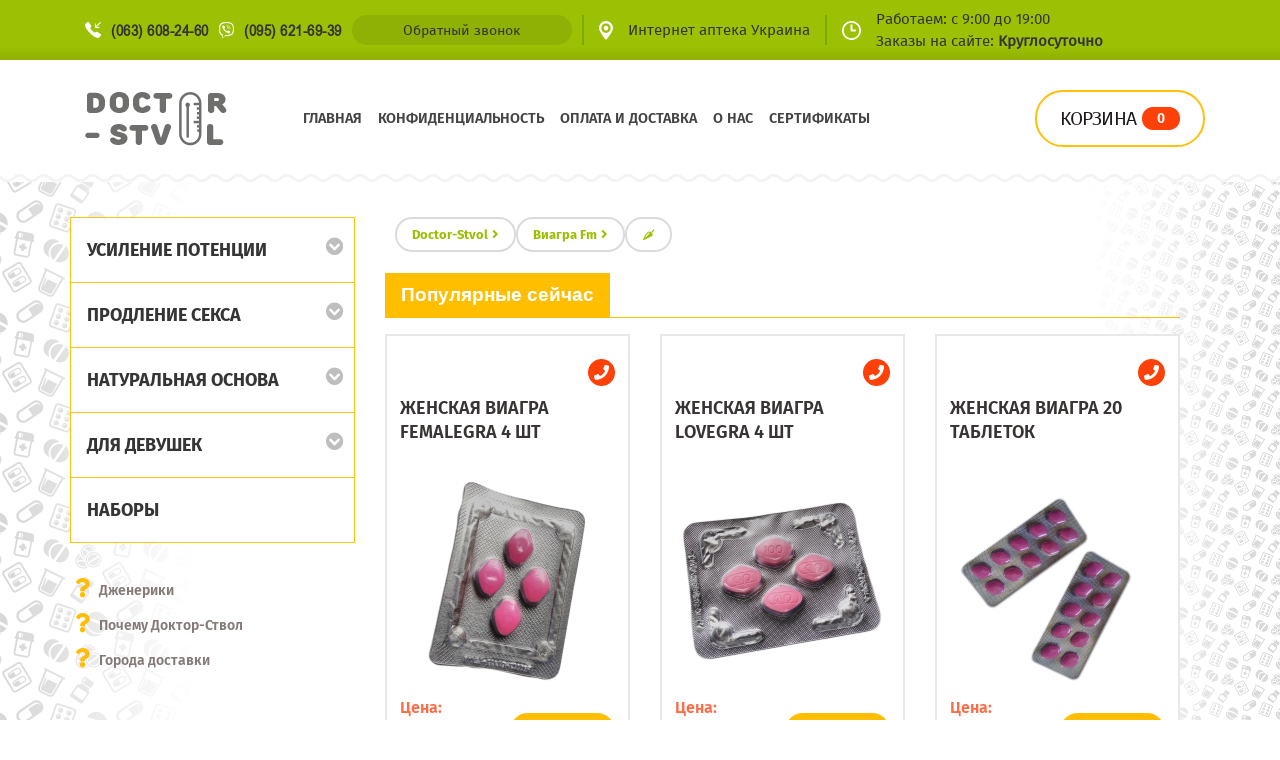

--- FILE ---
content_type: text/html; charset=utf-8
request_url: https://doctor-stvol.com/viagra-fm/170863-viagra-fm-belichi
body_size: 11330
content:
<!DOCTYPE html>
<html xmlns="http://www.w3.org/1999/xhtml" xml:lang="ru-UA" lang="ru-UA" dir="ltr" >
    <head>
        <meta charset="UTF-8"/>
        <meta name="viewport" content="width=device-width, initial-scale=1.0"/>
        <meta http-equiv="X-UA-Compatible" content="ie=edge"/>
        <title>Женская Виагра FM Беличи - купить в интернет аптеке Doctor-Stvol.com</title>
        <meta name="title" content="Женская Виагра FM Беличи - купить в интернет аптеке Doctor-Stvol.com" />
        <meta property="og:title" content="" />
        <meta name="description" content="Купить в аптеке дженерик Женской Viagra FM Беличи Doctor-Stvol.com - Бесплатная доставка в г. Беличи"/>
        <meta name="robots" content="index, follow" />
        <meta property="og:description" content="" />
        <meta property="og:image" content="" />
        <meta property="og:type" content="website" />
        <meta property="og:locale" content="ru_UA" />
        
        <noscript><link rel="stylesheet" href="/bootstrap.min.css"></noscript>
        <link rel="preload" href="/bootstrap.min.css" as="style" onload="this.rel='stylesheet'" integrity="sha384-MCw98/SFnGE8fJT3GXwEOngsV7Zt27NXFoaoApmYm81iuXoPkFOJwJ8ERdknLPMO" crossorigin="anonymous">
        
        <link rel="apple-touch-icon" sizes="57x57" href="/apple-icon-57x57.png"/>
        <link rel="apple-touch-icon" sizes="60x60" href="/apple-icon-60x60.png"/>
        <link rel="apple-touch-icon" sizes="72x72" href="/apple-icon-72x72.png"/>
        <link rel="apple-touch-icon" sizes="76x76" href="/apple-icon-76x76.png"/>
        <link rel="apple-touch-icon" sizes="114x114" href="/apple-icon-114x114.png"/>
        <link rel="apple-touch-icon" sizes="120x120" href="/apple-icon-120x120.png"/>
        <link rel="apple-touch-icon" sizes="144x144" href="/apple-icon-144x144.png"/>
        <link rel="apple-touch-icon" sizes="152x152" href="/apple-icon-152x152.png"/>
        <link rel="apple-touch-icon" sizes="180x180" href="/apple-icon-180x180.png"/>
        <link rel="icon" type="image/png" sizes="192x192"  href="/android-icon-192x192.png"/>
        <link rel="icon" type="image/png" sizes="32x32" href="/favicon-32x32.png"/>
        <link rel="icon" type="image/png" sizes="96x96" href="/favicon-96x96.png"/>
        <link rel="icon" type="image/png" sizes="16x16" href="/favicon-16x16.png"/>
        <link rel="manifest" href="/manifest.json"/>
        <link rel="stylesheet" href="/templates/n_doctor_stvol/css/fonts.css"/>
        
        <link rel="stylesheet" href="https://use.fontawesome.com/releases/v5.3.1/css/all.css" integrity="sha384-mzrmE5qonljUremFsqc01SB46JvROS7bZs3IO2EmfFsd15uHvIt+Y8vEf7N7fWAU" crossorigin="anonymous">
        
        <noscript><link rel="stylesheet" href="https://cdnjs.cloudflare.com/ajax/libs/remodal/1.1.1/remodal.css"></noscript>
        <link rel="preload" href="https://cdnjs.cloudflare.com/ajax/libs/remodal/1.1.1/remodal.css" as="style" onload="this.rel='stylesheet'">    
        
        <noscript><link rel="stylesheet" href="https://cdnjs.cloudflare.com/ajax/libs/remodal/1.1.1/remodal-default-theme.css"></noscript>
        <link rel="preload" href="https://cdnjs.cloudflare.com/ajax/libs/remodal/1.1.1/remodal-default-theme.css" as="style" onload="this.rel='stylesheet'">
        
        <link rel="stylesheet" href="/templates/n_doctor_stvol/css/main041124.css">
        
        <noscript><link rel="stylesheet" href="/templates/n_doctor_stvol/css/lightslider.css"></noscript>
        <link rel="preload" href="/templates/n_doctor_stvol/css/lightslider.css" as="style" onload="this.rel='stylesheet'">
        
        <link rel="stylesheet" href="//code.jquery.com/ui/1.12.1/themes/base/jquery-ui.css">

        <meta name="msapplication-TileColor" content="#ffffff"/>
        <meta name="msapplication-TileImage" content="/ms-icon-144x144.png"/>
        <meta name="theme-color" content="#ffffff"/>
        <script src="/jquery-3.3.1.min.js" integrity="sha256-FgpCb/KJQlLNfOu91ta32o/NMZxltwRo8QtmkMRdAu8=" crossorigin="anonymous"></script>
        <script async src="/jquery.validate.js"></script>
        <script async src='/jquery.maskedinput.min.js'></script>
        <script async src="/jquery-ui.js"></script>
        <script async src="/remodal.js"></script>
        <script async src="/popper.min.js" integrity="sha384-ZMP7rVo3mIykV+2+9J3UJ46jBk0WLaUAdn689aCwoqbBJiSnjAK/l8WvCWPIPm49" crossorigin="anonymous"></script>
        <script src="/bootstrap.min.js" integrity="sha384-ChfqqxuZUCnJSK3+MXmPNIyE6ZbWh2IMqE241rYiqJxyMiZ6OW/JmZQ5stwEULTy" crossorigin="anonymous"></script>
        <script async src="/templates/n_doctor_stvol/js/lightslider.js"></script>
        <script async src="/templates/n_doctor_stvol/js/main.js"></script>
        
    </head>
    <body>
<!-- Google tag (gtag.js) -->
<script async src="https://www.googletagmanager.com/gtag/js?id=G-S1JGBK0WGW"></script>
<script>
  window.dataLayer = window.dataLayer || [];
  function gtag(){dataLayer.push(arguments);}
  gtag('js', new Date());

  gtag('config', 'G-S1JGBK0WGW');
</script>
        
        <div id="content">
            <header>
                <div class="container">
                    <div class="header_mobile_btn" id="header_mobile_btn">Контакты <span><i class="fas fa-chevron-down"></i></span></div>
                    <div class="header_menu_wrap">
                        <div class="header_wrapp d-flex align-items-center">
                            <div class="header_phone d-flex align-items-center h_ph_v2">
                                <img src="/templates/n_doctor_stvol/img/header_phone_icon.png" alt="Контактные телефоны">
                                    <a rel="nofollow" href="tel:+380636082460" class="click_phone" style="letter-spacing: 0.5px;"><b>(063) 608-24-60</b></a>
                                    <a rel="nofollow" href="#"><i class="fab fa-viber" style="color:#ffffff;"></i></a>
                                    <a rel="nofollow" href="tel:‎‎+380956216939" class="click_phone" style="letter-spacing: 0.5px;"><b>(095) 621-69-39</b></a>
    <!--                                <a href="#"><i class="fab fa-telegram-plane"></i></a>-->
    <!--                                <a href="#"><i class="fab fa-viber"></i></a>-->
                                    <button data-remodal-target="modal__callback" title="Обратный звонок">Обратный звонок</button>
                            </div>
                            <div class="header_delivery d-flex align-items-center">
                                <img src="/templates/n_doctor_stvol/img/delivery.png" alt="header_delivery_icon">
                                    <a href="#" rel="nofollow">Интернет аптека Украина</a>
                            </div>
                            <div class="header_time-work d-flex align-items-center">
                                <img src="/templates/n_doctor_stvol/img/clock.png" alt="График работы">
                                    <span>Работаем: с 9:00 до 19:00<br />Заказы на сайте: <b>Круглосуточно</b></span>
                            </div>
                            <div class="header_search">
<!--                                <a href="#"><i class="fas fa-search"></i></a>-->
                            </div>
                        </div>
                    </div>
                </div>
            </header>
            <nav>
                <div class="container">
                    <div class="row d-flex align-items-center nav_wrap">
                        <div class="col-md-2 logo_wrapp">
                            <div class="logo">
                                <a href="/"><img src="/templates/n_doctor_stvol/img/logo.png" alt="Интернет аптека препаратов для потеции Украина"></a>
                            </div>
                        </div>
                        <div class="col-md-8 menu_wrapp">
                            <div class="nav_memu_list d-flex flex-row">
                                                                    <a href="/" class="nav_memu_item" title="Главная">Главная</a><a href="/confidentiality" class="nav_memu_item" title="Конфиденциальность">Конфиденциальность</a><a href="/info" class="nav_memu_item" title="Оплата и доставка">Оплата и доставка</a><a href="/o-nas" class="nav_memu_item" title="О нас">О нас</a><a href="/certificates" class="nav_memu_item" title="Сертификаты">Сертификаты</a>
                                                            </div>
                        </div>
                        <div class="col-md-2 basket-nav_wrapp">
                                                            <a rel="nofollow" class="nav_basket d-flex justify-content-center align-items-center" href="https://doctor-stvol.com/component/virtuemart/view/cart">
    <i class="fa fa-shopping-cart" aria-hidden="true"></i>
    <span>КОРЗИНА</span> <b>0</b>
</a>
<noscript>
Please wait</noscript>


                                                    </div>
                        <div class="nav_bar"><i class="fas fa-bars"></i></div>
                    </div>
                </div>
            </nav>

            <main>
                <div class="catalog">
                    <div class="container">
                        <div class="row align-items-start">
                            <div class="col-lg-3 catalog_menu">
                                <div class="accordion" id="accordion_catalog_menu">
                                                                                    <div class="accordion_catalog_menu_item">
            <div class="accordion_catalog_menu_heading" id="3">
                <span class="mb-0">
                    <button class="accordion_catalog_menu_btn" type="button" data-toggle="collapse" data-target="#first_level_3" aria-expanded="true" aria-controls="first_level_3">Усиление потенции</button>
                </span>
                <div class="accordion_catalog_menu_heading_icon"><i class="fas fa-chevron-circle-down"></i></div>
            </div>
            <div id="first_level_3" class="collapse" aria-labelledby="3" data-parent="#accordion_catalog_menu">
                                    <div class="col-12 text-center accordion_catalog_menu_link "><a title="Виагра" class="font-weight-bold text-uppercase text-warning" href="/component/virtuemart/view/category/virtuemart_category_id/5">Виагра</a></div>
                    <div class="accordion_catalog_menu_list">
                         
                            <ul>
                                                                    <li>
                                        <div class="col-12 accordion_catalog_menu_link "><a title="Виагра 25" href="/component/virtuemart/view/category/virtuemart_category_id/101">Виагра 25</a></div>
                                    </li>
                                                                        <li>
                                        <div class="col-12 accordion_catalog_menu_link "><a title="Виагра 50" href="/component/virtuemart/view/category/virtuemart_category_id/99">Виагра 50</a></div>
                                    </li>
                                                                        <li>
                                        <div class="col-12 accordion_catalog_menu_link "><a title="Виагра 100" href="/component/virtuemart/view/category/virtuemart_category_id/12">Виагра 100</a></div>
                                    </li>
                                                                        <li>
                                        <div class="col-12 accordion_catalog_menu_link "><a title="Виагра Eriacta-100" href="/component/virtuemart/view/category/virtuemart_category_id/88">Виагра Eriacta-100</a></div>
                                    </li>
                                                                        <li>
                                        <div class="col-12 accordion_catalog_menu_link "><a title="Виагра 130" href="/component/virtuemart/view/category/virtuemart_category_id/36">Виагра 130</a></div>
                                    </li>
                                                                        <li>
                                        <div class="col-12 accordion_catalog_menu_link "><a title="Виагра 150" href="/component/virtuemart/view/category/virtuemart_category_id/100">Виагра 150</a></div>
                                    </li>
                                                                        <li>
                                        <div class="col-12 accordion_catalog_menu_link "><a title="Виагра 200" href="/component/virtuemart/view/category/virtuemart_category_id/13">Виагра 200</a></div>
                                    </li>
                                                                        <li>
                                        <div class="col-12 accordion_catalog_menu_link "><a title="Виагра Professional" href="/component/virtuemart/view/category/virtuemart_category_id/15">Виагра Professional</a></div>
                                    </li>
                                                                        <li>
                                        <div class="col-12 accordion_catalog_menu_link "><a title="Виагра Super Active" href="/component/virtuemart/view/category/virtuemart_category_id/86">Виагра Super Active</a></div>
                                    </li>
                                                                        <li>
                                        <div class="col-12 accordion_catalog_menu_link "><a title="Виагра Софт" href="/component/virtuemart/view/category/virtuemart_category_id/16">Виагра Софт</a></div>
                                    </li>
                                                                        <li>
                                        <div class="col-12 accordion_catalog_menu_link "><a title="Виагра Софт 50 Fildena" href="/component/virtuemart/view/category/virtuemart_category_id/106">Виагра Софт 50 Fildena</a></div>
                                    </li>
                                                                        <li>
                                        <div class="col-12 accordion_catalog_menu_link "><a title="Виагра + Дапоксетин" href="/component/virtuemart/view/category/virtuemart_category_id/17">Виагра + Дапоксетин</a></div>
                                    </li>
                                                                        <li>
                                        <div class="col-12 accordion_catalog_menu_link "><a title="Suhagra 100" href="/component/virtuemart/view/category/virtuemart_category_id/83">Suhagra 100</a></div>
                                    </li>
                                                                        <li>
                                        <div class="col-12 accordion_catalog_menu_link "><a title="Виагра гель" href="/component/virtuemart/view/category/virtuemart_category_id/14">Виагра гель</a></div>
                                    </li>
                                                                        <li>
                                        <div class="col-12 accordion_catalog_menu_link "><a title="Виагра Оригинал (Азия)" href="/component/virtuemart/view/category/virtuemart_category_id/109">Виагра Оригинал (Азия)</a></div>
                                    </li>
                                                                </ul>
                                                </div>
                                        <div class="col-12 text-center accordion_catalog_menu_link "><a title="Сиалис" class="font-weight-bold text-uppercase text-warning" href="/component/virtuemart/view/category/virtuemart_category_id/10">Сиалис</a></div>
                    <div class="accordion_catalog_menu_list">
                         
                            <ul>
                                                                    <li>
                                        <div class="col-12 accordion_catalog_menu_link "><a title="Сиалис Оригинал" href="/component/virtuemart/view/category/virtuemart_category_id/113">Сиалис Оригинал</a></div>
                                    </li>
                                                                        <li>
                                        <div class="col-12 accordion_catalog_menu_link "><a title="Сиалис 2.5" href="/component/virtuemart/view/category/virtuemart_category_id/98">Сиалис 2.5</a></div>
                                    </li>
                                                                        <li>
                                        <div class="col-12 accordion_catalog_menu_link "><a title="Сиалис 5 мг" href="/component/virtuemart/view/category/virtuemart_category_id/37">Сиалис 5 мг</a></div>
                                    </li>
                                                                        <li>
                                        <div class="col-12 accordion_catalog_menu_link "><a title="Сиалис 10" href="/component/virtuemart/view/category/virtuemart_category_id/105">Сиалис 10</a></div>
                                    </li>
                                                                        <li>
                                        <div class="col-12 accordion_catalog_menu_link "><a title="Сиалис 20" href="/component/virtuemart/view/category/virtuemart_category_id/19">Сиалис 20</a></div>
                                    </li>
                                                                        <li>
                                        <div class="col-12 accordion_catalog_menu_link "><a title="Tadalis SX 20" href="/component/virtuemart/view/category/virtuemart_category_id/111">Tadalis SX 20</a></div>
                                    </li>
                                                                        <li>
                                        <div class="col-12 accordion_catalog_menu_link "><a title="Tadacip 20" href="/component/virtuemart/view/category/virtuemart_category_id/81">Tadacip 20</a></div>
                                    </li>
                                                                        <li>
                                        <div class="col-12 accordion_catalog_menu_link "><a title="Сиалис 40" href="/component/virtuemart/view/category/virtuemart_category_id/20">Сиалис 40</a></div>
                                    </li>
                                                                        <li>
                                        <div class="col-12 accordion_catalog_menu_link "><a title="Сиалис 60" href="/component/virtuemart/view/category/virtuemart_category_id/107">Сиалис 60</a></div>
                                    </li>
                                                                        <li>
                                        <div class="col-12 accordion_catalog_menu_link "><a title="Сиалис 80" href="/component/virtuemart/view/category/virtuemart_category_id/108">Сиалис 80</a></div>
                                    </li>
                                                                        <li>
                                        <div class="col-12 accordion_catalog_menu_link "><a title="Сиалис Soft" href="/component/virtuemart/view/category/virtuemart_category_id/22">Сиалис Soft</a></div>
                                    </li>
                                                                        <li>
                                        <div class="col-12 accordion_catalog_menu_link "><a title="Сиалис Софт 40" href="/component/virtuemart/view/category/virtuemart_category_id/112">Сиалис Софт 40</a></div>
                                    </li>
                                                                        <li>
                                        <div class="col-12 accordion_catalog_menu_link "><a title="Сиалис + Дапоксетин" href="/component/virtuemart/view/category/virtuemart_category_id/32">Сиалис + Дапоксетин</a></div>
                                    </li>
                                                                        <li>
                                        <div class="col-12 accordion_catalog_menu_link "><a title="Сиалис Super Active" href="/component/virtuemart/view/category/virtuemart_category_id/21">Сиалис Super Active</a></div>
                                    </li>
                                                                        <li>
                                        <div class="col-12 accordion_catalog_menu_link "><a title="Сиалис Professional" href="/component/virtuemart/view/category/virtuemart_category_id/31">Сиалис Professional</a></div>
                                    </li>
                                                                        <li>
                                        <div class="col-12 accordion_catalog_menu_link "><a title="Сиалис Орал Джелли" href="/component/virtuemart/view/category/virtuemart_category_id/23">Сиалис Орал Джелли</a></div>
                                    </li>
                                                                        <li>
                                        <div class="col-12 accordion_catalog_menu_link "><a title="Apcalis-SX Oral Jelly" href="/component/virtuemart/view/category/virtuemart_category_id/96">Apcalis-SX Oral Jelly</a></div>
                                    </li>
                                                                </ul>
                                                </div>
                                        <div class="col-12 text-center accordion_catalog_menu_link "><a title="Левитра" class="font-weight-bold text-uppercase text-warning" href="/component/virtuemart/view/category/virtuemart_category_id/11">Левитра</a></div>
                    <div class="accordion_catalog_menu_list">
                         
                            <ul>
                                                                    <li>
                                        <div class="col-12 accordion_catalog_menu_link "><a title="Левитра 10" href="/component/virtuemart/view/category/virtuemart_category_id/35">Левитра 10</a></div>
                                    </li>
                                                                        <li>
                                        <div class="col-12 accordion_catalog_menu_link "><a title="Левитра 20" href="/component/virtuemart/view/category/virtuemart_category_id/29">Левитра 20</a></div>
                                    </li>
                                                                        <li>
                                        <div class="col-12 accordion_catalog_menu_link "><a title="Valif Левитра 20" href="/component/virtuemart/view/category/virtuemart_category_id/87">Valif Левитра 20</a></div>
                                    </li>
                                                                        <li>
                                        <div class="col-12 accordion_catalog_menu_link "><a title="Левитра 40" href="/component/virtuemart/view/category/virtuemart_category_id/30">Левитра 40</a></div>
                                    </li>
                                                                        <li>
                                        <div class="col-12 accordion_catalog_menu_link "><a title="Левитра 60" href="/component/virtuemart/view/category/virtuemart_category_id/102">Левитра 60</a></div>
                                    </li>
                                                                        <li>
                                        <div class="col-12 accordion_catalog_menu_link "><a title="Левитра + Дапоксетин" href="/component/virtuemart/view/category/virtuemart_category_id/74">Левитра + Дапоксетин</a></div>
                                    </li>
                                                                </ul>
                                                </div>
                                        <div class="col-12 text-center accordion_catalog_menu_link "><a title="Камагра" class="font-weight-bold text-uppercase text-warning" href="/component/virtuemart/view/category/virtuemart_category_id/18">Камагра</a></div>
                    <div class="accordion_catalog_menu_list">
                         
                            <ul>
                                                                    <li>
                                        <div class="col-12 accordion_catalog_menu_link "><a title="Камагра 100 мг" href="/component/virtuemart/view/category/virtuemart_category_id/28">Камагра 100 мг</a></div>
                                    </li>
                                                                        <li>
                                        <div class="col-12 accordion_catalog_menu_link "><a title="Камагра Шипучка" href="/component/virtuemart/view/category/virtuemart_category_id/79">Камагра Шипучка</a></div>
                                    </li>
                                                                        <li>
                                        <div class="col-12 accordion_catalog_menu_link "><a title="Super Kamagra" href="/component/virtuemart/view/category/virtuemart_category_id/80">Super Kamagra</a></div>
                                    </li>
                                                                        <li>
                                        <div class="col-12 accordion_catalog_menu_link "><a title="Kamagra Chewable" href="/component/virtuemart/view/category/virtuemart_category_id/82">Kamagra Chewable</a></div>
                                    </li>
                                                                        <li>
                                        <div class="col-12 accordion_catalog_menu_link "><a title="Камагра Гель" href="/component/virtuemart/view/category/virtuemart_category_id/34">Камагра Гель</a></div>
                                    </li>
                                                                </ul>
                                                </div>
                                </div>
        </div>
                <div class="accordion_catalog_menu_item">
            <div class="accordion_catalog_menu_heading" id="4">
                <span class="mb-0">
                    <button class="accordion_catalog_menu_btn" type="button" data-toggle="collapse" data-target="#first_level_4" aria-expanded="true" aria-controls="first_level_4">Продление секса</button>
                </span>
                <div class="accordion_catalog_menu_heading_icon"><i class="fas fa-chevron-circle-down"></i></div>
            </div>
            <div id="first_level_4" class="collapse" aria-labelledby="4" data-parent="#accordion_catalog_menu">
                                    <div class="col-12 text-center accordion_catalog_menu_link "><a title="Дапоксетин" class="font-weight-bold text-uppercase text-warning" href="/component/virtuemart/view/category/virtuemart_category_id/9">Дапоксетин</a></div>
                    <div class="accordion_catalog_menu_list">
                         
                            <ul>
                                                                    <li>
                                        <div class="col-12 accordion_catalog_menu_link "><a title="Дапоксетин 30" href="/component/virtuemart/view/category/virtuemart_category_id/33">Дапоксетин 30</a></div>
                                    </li>
                                                                        <li>
                                        <div class="col-12 accordion_catalog_menu_link "><a title="Дапоксетин 60" href="/component/virtuemart/view/category/virtuemart_category_id/25">Дапоксетин 60</a></div>
                                    </li>
                                                                        <li>
                                        <div class="col-12 accordion_catalog_menu_link "><a title="Дапоксетин 90" href="/component/virtuemart/view/category/virtuemart_category_id/95">Дапоксетин 90</a></div>
                                    </li>
                                                                </ul>
                                                </div>
                                        <div class="col-12 text-center accordion_catalog_menu_link "><a title="Спрей для продления" class="font-weight-bold text-uppercase text-warning" href="/component/virtuemart/view/category/virtuemart_category_id/89">Спрей для продления</a></div>
                    <div class="accordion_catalog_menu_list">
                         
                            <ul>
                                                                    <li>
                                        <div class="col-12 accordion_catalog_menu_link "><a title="Stud 5000" href="/component/virtuemart/view/category/virtuemart_category_id/90">Stud 5000</a></div>
                                    </li>
                                                                        <li>
                                        <div class="col-12 accordion_catalog_menu_link "><a title="Stud 100" href="/component/virtuemart/view/category/virtuemart_category_id/110">Stud 100</a></div>
                                    </li>
                                                                </ul>
                                                </div>
                                </div>
        </div>
                <div class="accordion_catalog_menu_item">
            <div class="accordion_catalog_menu_heading" id="91">
                <span class="mb-0">
                    <button class="accordion_catalog_menu_btn" type="button" data-toggle="collapse" data-target="#first_level_91" aria-expanded="true" aria-controls="first_level_91">Натуральная основа</button>
                </span>
                <div class="accordion_catalog_menu_heading_icon"><i class="fas fa-chevron-circle-down"></i></div>
            </div>
            <div id="first_level_91" class="collapse" aria-labelledby="91" data-parent="#accordion_catalog_menu">
                                    <div class="col-12 text-center accordion_catalog_menu_link "><a title="Для потенции" class="font-weight-bold text-uppercase text-warning" href="/component/virtuemart/view/category/virtuemart_category_id/92">Для потенции</a></div>
                    <div class="accordion_catalog_menu_list">
                         
                            <ul>
                                                                    <li>
                                        <div class="col-12 accordion_catalog_menu_link "><a title="VigRX Plus" href="/component/virtuemart/view/category/virtuemart_category_id/93">VigRX Plus</a></div>
                                    </li>
                                                                        <li>
                                        <div class="col-12 accordion_catalog_menu_link "><a title="Vimax" href="/component/virtuemart/view/category/virtuemart_category_id/94">Vimax</a></div>
                                    </li>
                                                                        <li>
                                        <div class="col-12 accordion_catalog_menu_link "><a title="MaxMan" href="/component/virtuemart/view/category/virtuemart_category_id/97">MaxMan</a></div>
                                    </li>
                                                                </ul>
                                                </div>
                                </div>
        </div>
                <div class="accordion_catalog_menu_item">
            <div class="accordion_catalog_menu_heading" id="6">
                <span class="mb-0">
                    <button class="accordion_catalog_menu_btn" type="button" data-toggle="collapse" data-target="#first_level_6" aria-expanded="true" aria-controls="first_level_6">Для девушек</button>
                </span>
                <div class="accordion_catalog_menu_heading_icon"><i class="fas fa-chevron-circle-down"></i></div>
            </div>
            <div id="first_level_6" class="collapse" aria-labelledby="6" data-parent="#accordion_catalog_menu">
                                    <div class="col-12 text-center accordion_catalog_menu_link "><a title="Женская виагра (Viagra)" class="font-weight-bold text-uppercase text-warning" href="/component/virtuemart/view/category/virtuemart_category_id/8">Женская виагра (Viagra)</a></div>
                    <div class="accordion_catalog_menu_list">
                                            </div>
                                        <div class="col-12 text-center accordion_catalog_menu_link "><a title="Флибан" class="font-weight-bold text-uppercase text-warning" href="/component/virtuemart/view/category/virtuemart_category_id/103">Флибан</a></div>
                    <div class="accordion_catalog_menu_list">
                                            </div>
                                        <div class="col-12 text-center accordion_catalog_menu_link "><a title="Женский сиалис Femalefil" class="font-weight-bold text-uppercase text-warning" href="/component/virtuemart/view/category/virtuemart_category_id/104">Женский сиалис Femalefil</a></div>
                    <div class="accordion_catalog_menu_list">
                                            </div>
                                        <div class="col-12 text-center accordion_catalog_menu_link "><a title="SILVER FOX" class="font-weight-bold text-uppercase text-warning" href="/component/virtuemart/view/category/virtuemart_category_id/77">SILVER FOX</a></div>
                    <div class="accordion_catalog_menu_list">
                                            </div>
                                        <div class="col-12 text-center accordion_catalog_menu_link "><a title="Шпанская Мушка" class="font-weight-bold text-uppercase text-warning" href="/component/virtuemart/view/category/virtuemart_category_id/78">Шпанская Мушка</a></div>
                    <div class="accordion_catalog_menu_list">
                                            </div>
                                </div>
        </div>
                <div class="accordion_catalog_menu_item">
            <div class="accordion_catalog_menu_heading">
                <span class="mb-0">
                    <form action="/component/virtuemart/view/category/virtuemart_category_id/26">
                        <button class="accordion_catalog_menu_btn" type="submit">Наборы</button>
                    </form>
                </span>
            </div>
        </div>
        
                                                                    </div>
                                <div class="catalog_menu_quest">
                                                                            <div class="catalog_menu_quest_item"><i class="fas fa-question"></i> <a href="/dzheneriki" title="Дженерики">Дженерики</a></div><div class="catalog_menu_quest_item"><i class="fas fa-question"></i> <a href="/why-doctor-stvol" title="Почему Доктор-Ствол">Почему Доктор-Ствол</a></div><div class="catalog_menu_quest_item"><i class="fas fa-question"></i> <a href="/dostavka" title="Города доставки">Города доставки</a></div>
                                                                    </div>
                            </div>
                            <div class="col-lg-9 catalog_list">
                                <div class="d-none d-md-flex catalog_list_nav row align-items-center">
                                                                            
<ol itemscope itemtype="http://schema.org/BreadcrumbList"><li itemprop="itemListElement" itemscope itemtype="http://schema.org/ListItem"><meta itemprop="position" content="1" /><a itemprop="item" href="/" class="d-flex align-items-center catalog_list_breadcrumb_link"><span itemprop="name">Doctor-Stvol</span> <i class="fas fa-angle-right"></i></a></li><li itemprop="itemListElement" itemscope itemtype="http://schema.org/ListItem"><meta itemprop="position" content="2" /><a itemprop="item" href="/viagra-fm" class="d-flex align-items-center catalog_list_breadcrumb_link"><span itemprop="name">Виагра Fm</span> <i class="fas fa-angle-right"></i></a></li><li itemprop="itemListElement" itemscope itemtype="http://schema.org/ListItem"><meta itemprop="position" content="3" /><a itemprop="item" href="https://doctor-stvol.com" d-flex align-items-center catalog_list_breadcrumb_link><span itemprop="name"> 	🌶</span></a></li>    </ol>
                                                                    </div>
                                <div class="row catalog_list_items">
                                                                            <div class="col-12">
    <ul class="block_title d-flex">
        <li>Популярные сейчас</li>
    </ul>
</div>
            <div class="col-xl-4 col-lg-6 col-md-4 col-sm-6">
        <div class="catalog_list_item"> 
            <div class="catalog_list_item_article_wrapp d-flex align-items-center justify-content-between">
                <div class="catalog_list_item_article"></div> 
                <div class="catalog_list_item_article"></div>
                <a href="#" data-remodal-target="modal__callback" title="Обратный звонок" class="catalog_list_item_call-back"><i class="fas fa-phone"></i></a>
            </div>
            <div class="catalog_list_item_name"><a title="Женская виагра Femalegra 4 шт" href="/component/virtuemart/view/productdetails/virtuemart_product_id/144/virtuemart_category_id/8">Женская виагра Femalegra 4 шт</a></div>
            <div class="d-flex align-items-center catalog_list_item_img text-center"><a title="Женская виагра Femalegra 4 шт" href="/component/virtuemart/view/productdetails/virtuemart_product_id/144/virtuemart_category_id/8"><i class="fas fa-spinner fa-5x fa-spin text-warning need_delete"></i><img class="img-fluid d-none need_load" style="max-height: 100%; margin: 0 auto;" imgsrc="/images/stories/virtuemart/product/thumbs/200x200/femalegra_2.png" src="/" alt="Женская виагра Femalegra 4 шт"></a></div>
            <div class="d-flex flex-wrap align-items-end justify-content-between catalog_list_item_price-buy">
                <div class="catalog_list_item_price">
                    <div class="catalog_list_item_price_descr">Цена:</div>
                    <div class="catalog_list_item_price_sum"> 290 <span>грн.</span></div></div>
                <form method="post" class="product_to_cart">
                    <div class="catalog_list_item_buy"><a title="Купить Женская виагра Femalegra 4 шт" style="cursor:pointer;">КУПИТЬ</a></div>
                    <input type="hidden" value="1" name="quantity" id="count_value"/>
                    <input type="hidden" name="task" class="task" value="addJS"/>
                    <input type="hidden" name="option" value="com_virtuemart"/>
                    <input type="hidden" name="view" value="cart"/>
                    <input type="hidden" name="virtuemart_product_id[]" value="144"/>
                    <input type="hidden" class="pname" value="Женская виагра Femalegra 4 шт"/>
                </form>
                <a href="#" class="catalog_list_item_buy-fast" data-remodal-target="modal__buy-fast">Быстрый заказ</a>
            </div>
        </div>  
    </div>
                <div class="col-xl-4 col-lg-6 col-md-4 col-sm-6">
        <div class="catalog_list_item"> 
            <div class="catalog_list_item_article_wrapp d-flex align-items-center justify-content-between">
                <div class="catalog_list_item_article"></div> 
                <div class="catalog_list_item_article"></div>
                <a href="#" data-remodal-target="modal__callback" title="Обратный звонок" class="catalog_list_item_call-back"><i class="fas fa-phone"></i></a>
            </div>
            <div class="catalog_list_item_name"><a title="Женская виагра Lovegra 4 шт" href="/component/virtuemart/view/productdetails/virtuemart_product_id/143/virtuemart_category_id/8">Женская виагра Lovegra 4 шт</a></div>
            <div class="d-flex align-items-center catalog_list_item_img text-center"><a title="Женская виагра Lovegra 4 шт" href="/component/virtuemart/view/productdetails/virtuemart_product_id/143/virtuemart_category_id/8"><i class="fas fa-spinner fa-5x fa-spin text-warning need_delete"></i><img class="img-fluid d-none need_load" style="max-height: 100%; margin: 0 auto;" imgsrc="/images/stories/virtuemart/product/thumbs/200x200/lovegra_2.png" src="/" alt="Женская виагра Lovegra 4 шт"></a></div>
            <div class="d-flex flex-wrap align-items-end justify-content-between catalog_list_item_price-buy">
                <div class="catalog_list_item_price">
                    <div class="catalog_list_item_price_descr">Цена:</div>
                    <div class="catalog_list_item_price_sum"> 320 <span>грн.</span></div></div>
                <form method="post" class="product_to_cart">
                    <div class="catalog_list_item_buy"><a title="Купить Женская виагра Lovegra 4 шт" style="cursor:pointer;">КУПИТЬ</a></div>
                    <input type="hidden" value="1" name="quantity" id="count_value"/>
                    <input type="hidden" name="task" class="task" value="addJS"/>
                    <input type="hidden" name="option" value="com_virtuemart"/>
                    <input type="hidden" name="view" value="cart"/>
                    <input type="hidden" name="virtuemart_product_id[]" value="143"/>
                    <input type="hidden" class="pname" value="Женская виагра Lovegra 4 шт"/>
                </form>
                <a href="#" class="catalog_list_item_buy-fast" data-remodal-target="modal__buy-fast">Быстрый заказ</a>
            </div>
        </div>  
    </div>
                <div class="col-xl-4 col-lg-6 col-md-4 col-sm-6">
        <div class="catalog_list_item"> 
            <div class="catalog_list_item_article_wrapp d-flex align-items-center justify-content-between">
                <div class="catalog_list_item_article"></div> 
                <div class="catalog_list_item_article"></div>
                <a href="#" data-remodal-target="modal__callback" title="Обратный звонок" class="catalog_list_item_call-back"><i class="fas fa-phone"></i></a>
            </div>
            <div class="catalog_list_item_name"><a title="Женская виагра 20 таблеток" href="/component/virtuemart/view/productdetails/virtuemart_product_id/41/virtuemart_category_id/8">Женская виагра 20 таблеток</a></div>
            <div class="d-flex align-items-center catalog_list_item_img text-center"><a title="Женская виагра 20 таблеток" href="/component/virtuemart/view/productdetails/virtuemart_product_id/41/virtuemart_category_id/8"><i class="fas fa-spinner fa-5x fa-spin text-warning need_delete"></i><img class="img-fluid d-none need_load" style="max-height: 100%; margin: 0 auto;" imgsrc="/images/stories/virtuemart/product/thumbs/200x200/vigra_women_1_20pcs.png" src="/" alt="Женская виагра 20 таблеток"></a></div>
            <div class="d-flex flex-wrap align-items-end justify-content-between catalog_list_item_price-buy">
                <div class="catalog_list_item_price">
                    <div class="catalog_list_item_price_descr">Цена:</div>
                    <div class="catalog_list_item_price_sum"> 560 <span>грн.</span></div></div>
                <form method="post" class="product_to_cart">
                    <div class="catalog_list_item_buy"><a title="Купить Женская виагра 20 таблеток" style="cursor:pointer;">КУПИТЬ</a></div>
                    <input type="hidden" value="1" name="quantity" id="count_value"/>
                    <input type="hidden" name="task" class="task" value="addJS"/>
                    <input type="hidden" name="option" value="com_virtuemart"/>
                    <input type="hidden" name="view" value="cart"/>
                    <input type="hidden" name="virtuemart_product_id[]" value="41"/>
                    <input type="hidden" class="pname" value="Женская виагра 20 таблеток"/>
                </form>
                <a href="#" class="catalog_list_item_buy-fast" data-remodal-target="modal__buy-fast">Быстрый заказ</a>
            </div>
        </div>  
    </div>
                <div class="col-xl-4 col-lg-6 col-md-4 col-sm-6">
        <div class="catalog_list_item"> 
            <div class="catalog_list_item_article_wrapp d-flex align-items-center justify-content-between">
                <div class="catalog_list_item_article"></div> 
                <div class="catalog_list_item_article"></div>
                <a href="#" data-remodal-target="modal__callback" title="Обратный звонок" class="catalog_list_item_call-back"><i class="fas fa-phone"></i></a>
            </div>
            <div class="catalog_list_item_name"><a title="Дженерик женской виагры 5 таблеток" href="/component/virtuemart/view/productdetails/virtuemart_product_id/22/virtuemart_category_id/8">Дженерик женской виагры 5 таблеток</a></div>
            <div class="d-flex align-items-center catalog_list_item_img text-center"><a title="Дженерик женской виагры 5 таблеток" href="/component/virtuemart/view/productdetails/virtuemart_product_id/22/virtuemart_category_id/8"><i class="fas fa-spinner fa-5x fa-spin text-warning need_delete"></i><img class="img-fluid d-none need_load" style="max-height: 100%; margin: 0 auto;" imgsrc="/images/stories/virtuemart/product/thumbs/200x200/vigra_women_1_5pcs.png" src="/" alt="Дженерик женской виагры 5 таблеток"></a></div>
            <div class="d-flex flex-wrap align-items-end justify-content-between catalog_list_item_price-buy">
                <div class="catalog_list_item_price">
                    <div class="catalog_list_item_price_descr">Цена:</div>
                    <div class="catalog_list_item_price_sum"> 200 <span>грн.</span></div></div>
                <form method="post" class="product_to_cart">
                    <div class="catalog_list_item_buy"><a title="Купить Дженерик женской виагры 5 таблеток" style="cursor:pointer;">КУПИТЬ</a></div>
                    <input type="hidden" value="1" name="quantity" id="count_value"/>
                    <input type="hidden" name="task" class="task" value="addJS"/>
                    <input type="hidden" name="option" value="com_virtuemart"/>
                    <input type="hidden" name="view" value="cart"/>
                    <input type="hidden" name="virtuemart_product_id[]" value="22"/>
                    <input type="hidden" class="pname" value="Дженерик женской виагры 5 таблеток"/>
                </form>
                <a href="#" class="catalog_list_item_buy-fast" data-remodal-target="modal__buy-fast">Быстрый заказ</a>
            </div>
        </div>  
    </div>
                <div class="col-xl-4 col-lg-6 col-md-4 col-sm-6">
        <div class="catalog_list_item"> 
            <div class="catalog_list_item_article_wrapp d-flex align-items-center justify-content-between">
                <div class="catalog_list_item_article"></div> 
                <div class="catalog_list_item_article"></div>
                <a href="#" data-remodal-target="modal__callback" title="Обратный звонок" class="catalog_list_item_call-back"><i class="fas fa-phone"></i></a>
            </div>
            <div class="catalog_list_item_name"><a title="Виагра для женщин 10 таблеток" href="/component/virtuemart/view/productdetails/virtuemart_product_id/21/virtuemart_category_id/8">Виагра для женщин 10 таблеток</a></div>
            <div class="d-flex align-items-center catalog_list_item_img text-center"><a title="Виагра для женщин 10 таблеток" href="/component/virtuemart/view/productdetails/virtuemart_product_id/21/virtuemart_category_id/8"><i class="fas fa-spinner fa-5x fa-spin text-warning need_delete"></i><img class="img-fluid d-none need_load" style="max-height: 100%; margin: 0 auto;" imgsrc="/images/stories/virtuemart/product/thumbs/200x200/vigra_women_3.png" src="/" alt="Виагра для женщин 10 таблеток"></a></div>
            <div class="d-flex flex-wrap align-items-end justify-content-between catalog_list_item_price-buy">
                <div class="catalog_list_item_price">
                    <div class="catalog_list_item_price_descr">Цена:</div>
                    <div class="catalog_list_item_price_sum"> 290 <span>грн.</span></div></div>
                <form method="post" class="product_to_cart">
                    <div class="catalog_list_item_buy"><a title="Купить Виагра для женщин 10 таблеток" style="cursor:pointer;">КУПИТЬ</a></div>
                    <input type="hidden" value="1" name="quantity" id="count_value"/>
                    <input type="hidden" name="task" class="task" value="addJS"/>
                    <input type="hidden" name="option" value="com_virtuemart"/>
                    <input type="hidden" name="view" value="cart"/>
                    <input type="hidden" name="virtuemart_product_id[]" value="21"/>
                    <input type="hidden" class="pname" value="Виагра для женщин 10 таблеток"/>
                </form>
                <a href="#" class="catalog_list_item_buy-fast" data-remodal-target="modal__buy-fast">Быстрый заказ</a>
            </div>
        </div>  
    </div>
    <div class="modal fade" id="productAddedModal" tabindex="-1" role="dialog" aria-labelledby="Товар добавлен в корзину" aria-hidden="true">
    <div class="modal-dialog modal-dialog-centered" role="document">
        <div class="modal-content">
            <div class="modal-header">
                <h5 class="modal-title" id="exampleModalCenterTitle">Товар добавлен в корзину</h5>
                <button type="button" class="close" data-dismiss="modal" aria-label="Close">
                    <span aria-hidden="true">&times;</span>
                </button>
            </div>
            <div class="modal-footer">
                <button type="button" class="btn btn-warning" data-dismiss="modal">Продолжить</button>
                <form action="/component/virtuemart/view/cart">
                    <button type="submit" class="btn btn-success">Оформить заказ</button>
                </form>
            </div>
        </div>
    </div>
</div>
<script>
    $('form.product_to_cart').bind('submit', function (e) {
        e.preventDefault();
        $.ajax({
            type: "POST",
            url: '/viagra-fm',
            data: $(this).serialize(),
            dataType: 'json',
            success: function (data) {
                var oldQtyCart = parseFloat($('.nav_basket b').html());
                var newQtyCart = oldQtyCart + 1;
                $('.nav_basket b').html(newQtyCart);
                $('#productAddedModal').modal('show');
            }
        });
    });
    $('.catalog_list_item_buy a').bind('click', function () {
        $('#loadingModal').modal('show');
        $(this).closest('form.product_to_cart').submit();
    });
    $('.catalog_list_item_call-back i').bind('click', function () {
        $('.virtuemart_product_id_callback').val($(this).closest('.catalog_list_item').find('input[name="virtuemart_product_id[]"]').val());
    });
    $('.catalog_list_item_buy-fast').bind('click', function () {
        $('.virtuemart_product_id_buy_fast').val($(this).closest('.catalog_list_item').find('input[name="virtuemart_product_id[]"]').val());
    });
</script>
                                                                    </div>

                                                                ﻿    <span class="content_h1"><h1>
        Женская Виагра Беличи        </h1></span>
            <h2>Описание препарата:</h2><img src="/images/stories/virtuemart/product/viagra_fm_add_1.jpg" border="0" alt="Купить женскую виагру Беличи" width="350" height="350" style="float: left; border: 0; margin: 5px;" />
<p>«Женская виагра» — современный медицинский препарат с доказанными фармакологическими свойствами и прекрасной переносимостью человеческим организмом. Данный дженерик был разработан на основе давно существующего на рынке ферментного ингибитора ФДЭ-5 — Силденафила — который активно используется для повышения женского либидо и устранения возможных проблем с сексуальной жизнью. Помимо данного компонента в состав препарата входят:</p>
<ul>
<li>МКЦ-целлюлоза;</li>
<li>титановый диоксид;</li>
<li>фосфат гидрированного кальция;</li>
<li>лактозная основа;</li>
<li>магниевая гипромеллоза;</li>
<li>триацетиновое соединение глицерина;</li>
<li>связующий элемент кроскамерлозного натрия и ряд других соединений в меньших количествах.</li>
</ul>
<p>Применять женскую виагру рекомендуют тем, кто страдает какой-либо влагалищной дисфункцией, усложняющей половой контакт. Конечно, если подобное расстройство не является патологией.<img src="/images/stories/virtuemart/product/viagra_fm_add_2.jpg" border="0" alt="Дженерик женской виагры Беличи фото" width="350" height="300" style="border: 0; float: right; margin: 5px;" /></p>
<p>Как показывает практика и отзывы благодарных реципиентов в городе Беличи, «Женская виагра» способствует активному кровенасыщению половых органов, что приводит к повышению их чувствительности, а также способствует правильной работе половых желез, которые выделяют влагалищную смазку. Все это ведет к увеличению средней продолжительности полового акта, отсутствию сухости и естественному достижению оргазма. Принимать препарат стоит с учетом времени его всасывания (40 минут) и длительности действия (около 5 часов).</p>
<h2>Способ применения:</h2><img src="/images/stories/virtuemart/product/viagra_fm_add_3.jpg" border="0" alt="Качественная женская viagra Cenforce FM Беличи фото" width="350" height="350" style="border: 0; float: left; margin: 5px;" />
<p>Установленный порог эффективной дозировки составляет 100 мг препарат в сутки, что само по себе эквивалентно 1 таблетке из упаковки. При повышенных сенсорных ощущениях рекомендуемая дозировка должна быть снижена в половину до 50 мг. Принимают дженерик с обильным питьем за 30–40 минут до полового акта. Реципиентам в городе Беличи, у которых наблюдается почечная недостаточность или проблемы с функционированием таких органов, как печень или легкие, перед применением желательно проконсультироваться со специалистом. Особенно это касается пациенток возрастом от 60 лет.</p>
<h2>Принцип действия:</h2>
<p>Главным фармакологическим воздействием дженерика на организм является общее повышение тонусного состояния организма и расширение сосудов в области таза, что способствует более качественному кровообращению. Это в свою очередь усиливает женскую реакцию на осуществляемую прелюдию. Благодаря более качественному возбуждению пациентка испытывает более длительные и качественные оргазмы. Вместе с тем нормализуется работа влагалищных желез, которые выделяют женскую смазку, что помогает предотвратить болезненные ощущения во время контакта и возможные микротравмы. Препарат рекомендуют использовать через час–полтора после приема пищи.</p>
<h2>Противопоказания:</h2>
<p>Из противопоказаний к применению препарата «Женская <a href="https://doctor-stvol.com/component/virtuemart/view/category/virtuemart_category_id/5">виагра</a>» можно выделить следующее:</p>
<ol>
<li>Вынашивание плода или период планирования зачатия.</li>
<li>Патологические или наблюдаемые заболевания сердечнососудистой системы организма.</li>
<li>Повышенная дерматологическая непереносимость и пигментный ринит.</li>
<li>Период постинсультной или послеоперационной адаптации.</li>
<li>Острая почечная или печеночная дисфункция.</li>
<li>Индивидуальные противопоказания или аллергия на какой-либо из компонентов.</li>
<li>Период полового созревания.</li>
</ol>
<p>По поводу последнего также можно отметить, что согласно законодательству распространение препарата несовершеннолетним запрещено.</p>
<h2>Доставка женской виагры в город Беличи:</h2>
<p>Доставка, равно как и оплата за препарат, осуществляется любым удобным для вас способом, не противоречащим существующему Закону об обороте медикаментозных препаратов.</p><hr style="display:block; clear:both; width:100%;" /><ul class="cool_list_preparates"><li><a href="https://doctor-stvol.com/dostavka/170803-djeneriki-belichi" title="Купить Дженерики Беличи">Дженерики Беличи</a></li></ul><ul class="cool_list_preparates"><li><a href="https://doctor-stvol.com/viagra-100/170804-viagra-100-belichi" title="Купить Виагра 100 Беличи">Виагра 100 Беличи</a></li></ul><ul class="cool_list_preparates"><li><a href="https://doctor-stvol.com/viagra-200/170805-viagra-200-belichi" title="Купить Виагра 200 Беличи">Виагра 200 Беличи</a></li></ul><ul class="cool_list_preparates"><li><a href="https://doctor-stvol.com/viagra-professional/170806-viagra-professional-belichi" title="Купить Виагра Professional Беличи">Виагра Professional Беличи</a></li></ul><ul class="cool_list_preparates"><li><a href="https://doctor-stvol.com/viagra-soft/170807-viagra-soft-belichi" title="Купить Виагра Soft Беличи">Виагра Soft Беличи</a></li></ul><ul class="cool_list_preparates"><li><a href="https://doctor-stvol.com/cialis-20/170864-cialis-20-belichi" title="Купить Сиалис 20 Беличи">Сиалис 20 Беличи</a></li></ul><ul class="cool_list_preparates"><li><a href="https://doctor-stvol.com/cialis-original/170865-cialis-original-belichi" title="Купить Сиалис Оригинал Беличи">Сиалис Оригинал Беличи</a></li></ul><ul class="cool_list_preparates"><li><a href="https://doctor-stvol.com/cialis-professional/170866-cialis-professional-belichi" title="Купить Сиалис Professional Беличи">Сиалис Professional Беличи</a></li></ul><ul class="cool_list_preparates"><li><a href="https://doctor-stvol.com/dapoxetine-60/170867-dapoxetine-60-belichi" title="Купить Дапоксетин 60 Беличи">Дапоксетин 60 Беличи</a></li></ul><ul class="cool_list_preparates"><li><a href="https://doctor-stvol.com/levitra-40/170923-levitra-40-belichi" title="Купить Левитра 40 Беличи">Левитра 40 Беличи</a></li></ul><ul class="cool_list_preparates"><li><a href="https://doctor-stvol.com/super-vidalista/170924-super-vidalista-belichi" title="Купить Сиалис+Дапоксетин Беличи">Сиалис+Дапоксетин Беличи</a></li></ul><img src="/templates/doctor-stvol/images/delivery/new_post_logo.png" style="display:block; float:left; margin:15px;"/><h4>Отделения Новой Почты, на которые Вы можете заказать Женскую Виагру в Беличи:</h4>    <table class="office_np_table">
        </table>
    
                            </div>
                        </div>
                    </div>
                </div>
            </main>
        </div>

        <footer>
            <div class="container">
                <div class="row">
                    <div class="col-md-12 text-center">
                        <p>Copyright © 2026 Интернет аптека препаратов для потенции Doctor-Stvol.com</p>
                        <p>All Rights Reserved.</p>
                    </div>
                </div>
            </div>
        </footer>
        <div class="modal fade" id="loadingModal" tabindex="-1" role="dialog" aria-labelledby="Идёт обработка запроса" aria-hidden="true">
            <div class="modal-dialog modal-dialog-centered" role="document">
                <div class="modal-content">
                    <div class="modal-body text-center p-5">
                        <i class="fas fa-spinner fa-5x fa-spin text-warning"></i>
                    </div>
                    <div class="modal-footer">
                        <span class="text-muted">Пожалуйста подождите! Идёт обработка запроса...</span>
                    </div>
                </div>
            </div>
        </div>
        <div class="remodal modal__buy-fast" data-remodal-id="modal__buy-fast">
            <a data-remodal-action="close" class="remodal-close"></a>
            <div class="modal__buy-fast__sl-one">
                <div class="modal__buy-fast__img"> <img src="/templates/n_doctor_stvol/img/leaveOrderManager.png" alt="Менеджер Doctor-Stvol.com"></div>
                <div class="modal__buy-fast__descr">Оставьте свои данные <br>и наш менеджер свяжется с вами </div>
                <form action="" id="modal__buy-fast">
                    <input type="text" placeholder="Введите Имя*" name="modal__buy-fast__name" required>
                        <input type="text" placeholder="Введите город доставки*" name="modal__buy-fast__city" required>
                            <input type="tel" placeholder="Введите номер телефона*" name="modal__buy-fast__tel" required>
                                <input type="hidden" name="3fd98749d7468154d0621eeada7e949a" value="1" />                                <input type="hidden" name="task" class="task" value="quickorderJS"/>
                                <input type="hidden" name="option" value="com_virtuemart"/>
                                <input type="hidden" name="view" value="cart"/>
                                <input type="hidden" name="current_url" value="https://doctor-stvol.com/viagra-fm/170863-viagra-fm-belichi" />
                                <input type="hidden" name="virtuemart_product_id_buy_fast" class="virtuemart_product_id_buy_fast" value=""/>
                                <input type="hidden" name="from_prod_page" class="from_prod_page" value="false" />
                                <button type="button">Заказать</button>
                                </form>
                                </div>
                                <div class="modal__buy-fast__sl-two" style="display: none;">
                                </div>
                                </div>

                                <div class="remodal modal__buy-fast" data-remodal-id="modal__callback">
                                    <a data-remodal-action="close" class="remodal-close"></a>
                                    <div class="modal__buy-fast__sl-one modal__callback__sl">
                                        <div class="modal__buy-fast__img"> <img src="/templates/n_doctor_stvol/img/leaveOrderManager.png" alt="Менеджер Doctor-Stvol.com"></div>
                                        <div class="modal__buy-fast__descr">Оставьте свои данные <br>и наш менеджер свяжется с вами </div>
                                        <form action="" id="modal__callback">
                                            <input type="hidden" name="3fd98749d7468154d0621eeada7e949a" value="1" />                                            <input type="tel" placeholder="Введите номер телефона*" name="modal__callback__tel" class="modal__callback__tel" required/>
                                            <input type="hidden" name="task" class="task" value="callbackJS"/>
                                            <input type="hidden" name="option" value="com_virtuemart"/>
                                            <input type="hidden" name="view" value="cart"/>
                                            <input type="hidden" name="current_url" value="https://doctor-stvol.com/viagra-fm/170863-viagra-fm-belichi" />
                                            <input type="hidden" name="virtuemart_product_id_callback" class="virtuemart_product_id_callback" value=""/>
                                            <button type="button">Заказать</button>
                                        </form>
                                    </div>
                                    <div class="modal__buy-fast__sl-two modal__callback__sl" style="display: none;">
                                    </div>
                                </div>
            
    
                                <script>
                                    $('.accordion_catalog_menu_item').on('show.bs.collapse', function () {
                                        $(this).find('.accordion_catalog_menu_heading_icon').html('<i class="fas fa-chevron-circle-up"></i>');
                                        $(this).find('.accordion_catalog_menu_btn').css('color', '#8fb004');
                                    });
                                    $('.accordion_catalog_menu_item').on('hide.bs.collapse', function () {
                                        $(this).find('.accordion_catalog_menu_heading_icon').html('<i class="fas fa-chevron-circle-down"></i>');
                                        $(this).find('.accordion_catalog_menu_btn').css('color', '#353535');
                                    });

                                    $(document).ready(function () {
                                        $('#productAddedModal').on('shown.bs.modal', function (e) {
                                            $('#loadingModal').modal('hide');
                                        });
                                        if ($('.header_mobile_btn').is(':visible') !== true) {
                                            $('.collapse.show').parent().find('.accordion_catalog_menu_btn').css("color", "#8fb004");
                                            $('div .active').closest('.collapse').collapse();
                                        }
                                        if ($('.header_mobile_btn').is(':visible') === true && $('div').is('.category_products') === true) {
                                            var destination = $('.category_products').offset().top - 100;
                                            $('html, body').animate({scrollTop: destination}, 2000);
                                        }

                                        // Для Контактов в шапке
                                        $('#header_mobile_btn').click(function () {
                                            $('.header_menu_wrap').slideToggle();
                                            $(this).toggleClass('active');
                                            if ($(this).hasClass('active')) {
                                                $(this).find('span').html('<i class="fas fa-chevron-up"></i>');
                                            } else {
                                                $(this).find('span').html('<i class="fas fa-chevron-down"></i>');
                                            }
                                        });
                                        // Для адаптива меню
                                        $('nav .nav_bar').click(function () {
                                            $('.menu_wrapp').slideToggle();
                                        });
                                        // Для фикс. скролла на моб.
                                        $(function () {
                                            var topPos = $('nav').offset().top;
                                            $(window).scroll(function () {
                                                var top = $(document).scrollTop();
                                                if (top > topPos) {
                                                    $('nav').addClass('fixed_nav');
                                                } else {
                                                    $('nav').removeClass('fixed_nav');
                                                }
                                            });
                                        });
                                        $('.click_phone').bind('click', function (e) {
                                            e.preventDefault();
                                            var link = $(this).attr('href');
                                            if ($('.header_mobile_btn').is(':visible') === true) {
                                                dataLayer.push({
                                                    'event': 'PhoneClick'
                                                    , 'eventCallback': function () {
                                                        window.location.href = link;
                                                    }
                                                    , 'eventTimeout': 2000
                                                });
                                            }
                                        });
                                    });
                                    $(function () {
                                        $.mask.definitions['~'] = '[1-9]';
                                        $("#modal__buy-fast input[name=modal__buy-fast__tel]").mask("+38 (0~9) 999 99 99");
                                        $("#modal__callback input[name=modal__callback__tel]").mask("+38 (0~9) 999 99 99");
                                    });
                                    $("#modal__buy-fast button").bind('click', function () {
                                        if ($("#modal__buy-fast").valid()) {
                                            $(".modal__buy-fast__sl-two").slideDown();
                                            $(".modal__buy-fast__sl-one").slideUp();
                                            $(".modal__buy-fast__sl-two").html('<i class="fas fa-spinner fa-5x fa-spin text-warning"></i>');
                                            $.ajax({
                                                type: "POST",
                                                url: '/viagra-fm',
                                                data: $('#modal__buy-fast').serialize(),
                                                dataType: 'json',
                                                success: function (data) {
                                                    $('.modal__buy-fast__sl-two').html(data.sended);
                                                    dataLayer.push({'event': 'quick_order'});
                                                }
                                            });
                                        } else {
                                            $("#modal__buy-fast input[name=modal__buy-fast__tel]").attr("placeholder", "Введите корректный номер!");
                                        }
                                        ;
                                    });
                                    $("#modal__callback button").bind('click', function () {
                                        if ($("#modal__callback").valid()) {
                                            $(".modal__buy-fast__sl-two").slideDown();
                                            $(".modal__buy-fast__sl-one").slideUp();
                                            $(".modal__buy-fast__sl-two").html('<i class="fas fa-spinner fa-5x fa-spin text-warning"></i>');
                                            $.ajax({
                                                type: "POST",
                                                url: '/viagra-fm',
                                                data: $('#modal__callback').serialize(),
                                                dataType: 'json',
                                                success: function (data) {
                                                    $('.modal__buy-fast__sl-two').html(data.sended);
                                                    dataLayer.push({'event': 'callback_needed'});
                                                }
                                            });
                                            $(".modal__buy-fast__sl-two.modal__callback__sl").slideDown();
                                            $(".modal__buy-fast__sl-one.modal__callback__sl").slideUp();
                                        } else {
                                            $("#modal__callback input[name=modal__callback__tel]").attr("placeholder", "Введите корректный номер!");
                                        }
                                        ;
                                    });
                                    $(window).on('load', function () {
                                        $('.need_load').bind('load', function () {
                                            $(this).siblings('.need_delete').remove();
                                            $(this).removeClass('d-none');
                                        });
                                        $('.need_load').each(function () {
                                            $(this).attr('src', $(this).attr('imgsrc'));
                                        });
                                    });
                                    $(window).one('scroll', function () {
                                        gtag('event', 'Женская Виагра FM Беличи - купить в интернет аптеке Doctor-Stvol.com', {
                                            'event_category': 'View',
                                            'event_label': 'View',
                                            'value': 1
                                        });
                                    });
                                </script>

                                </body>
                                </html>

--- FILE ---
content_type: text/css
request_url: https://doctor-stvol.com/templates/n_doctor_stvol/css/fonts.css
body_size: 169
content:
@font-face {
font-family: 'Arial Narrow';
src: url('../fonts/Arial_narrow/ArialNarrowRegular.eot');
src: url('../fonts/Arial_narrow/ArialNarrowRegular.eot?#iefix') format('embedded-opentype'),
url('../fonts/Arial_narrow/ArialNarrowRegular.woff') format('woff'),
url('../fonts/Arial_narrow/ArialNarrowRegular.ttf') format('truetype');
font-weight: normal;
font-style: normal;
}


@font-face { 
font-family: 'Trebuchet MS';
src: url('../fonts/trebuchet_mc/TrebuchetMS-Bold.eot');
src: url('../fonts/trebuchet_mc/TrebuchetMS-Bold.eot?#iefix') format('embedded-opentype'),
url('../fonts/trebuchet_mc/TrebuchetMS-Bold.woff') format('woff'),
url('../fonts/trebuchet_mc/TrebuchetMS-Bold.ttf') format('truetype');
font-weight: normal;   
font-style: normal;
}

@font-face {
font-family: 'Proxima Nova Regular';
src: url('../fonts/Proxima_nova/ProximaNova-Regular.eot');
src: url('../fonts/Proxima_nova/ProximaNova-Regular.eot?#iefix') format('embedded-opentype'),
url('../fonts/Proxima_nova/ProximaNova-Regular.woff') format('woff'),
url('../fonts/Proxima_nova/ProximaNova-Regular.ttf') format('truetype');
font-weight: normal;
font-style: normal;
}

@font-face {
font-family: 'Proxima Nova Light';
src: url('../fonts/Proxima_nova/ProximaNova-Light.eot');
src: url('../fonts/Proxima_nova/ProximaNova-Light.eot?#iefix') format('embedded-opentype'),
url('../fonts/Proxima_nova/ProximaNova-Light.woff') format('woff'),
url('../fonts/Proxima_nova/ProximaNova-Light.ttf') format('truetype');
font-weight: normal;
font-style: normal;
}

@font-face {
font-family: 'Proxima Nova Thin';
src: url('../fonts/Proxima_nova/ProximaNovaT-Thin.eot');
src: url('../fonts/Proxima_nova/ProximaNovaT-Thin.eot?#iefix') format('embedded-opentype'),
url('../fonts/Proxima_nova/ProximaNovaT-Thin.woff') format('woff'),
url('../fonts/Proxima_nova/ProximaNovaT-Thin.ttf') format('truetype');
font-weight: normal;
font-style: normal;
}

@font-face {
font-family: 'Proxima Nova Bold';
src: url('../fonts/Proxima_nova/ProximaNova-Bold.eot');
src: url('../fonts/Proxima_nova/ProximaNova-Bold.eot?#iefix') format('embedded-opentype'),
url('../fonts/Proxima_nova/ProximaNova-Bold.woff') format('woff'),
url('../fonts/Proxima_nova/ProximaNova-Bold.ttfd') format('truetype');
font-weight: normal;
font-style: normal;  
} 

@font-face {
font-family: 'Fira_regular';
src: url('../fonts/Fira/FiraSans.eot');
src: url('../fonts/Fira/FiraSans.eot?#iefix') format('embedded-opentype'),
url('../fonts/Fira/FiraSans.woff') format('woff'),
url('../fonts/Fira/FiraSans.ttf') format('truetype');
font-weight: normal;
font-style: normal;
} 
@font-face {
font-family: 'Fira_bold';
src: url('../fonts/Fira/FiraSans-Bold.eot');
src: url('../fonts/Fira/FiraSans-Bold.eot?#iefix') format('embedded-opentype'),
url('../fonts/Fira/FiraSans-Bold.woff') format('woff'),
url('../fonts/Fira/FiraSans-Bold.ttf') format('truetype');
font-weight: normal;
font-style: normal;
} 
@font-face {
font-family: 'Fira_semibold';
src: url('../fonts/Fira/FiraSans-SemiBold.eot');
src: url('../fonts/Fira/FiraSans-SemiBold.eot?#iefix') format('embedded-opentype'),
url('../fonts/Fira/FiraSans-SemiBold.woff') format('woff'),
url('../fonts/Fira/FiraSans-SemiBold.ttf') format('truetype');
font-weight: normal;
font-style: normal;
} 




--- FILE ---
content_type: text/css
request_url: https://doctor-stvol.com/templates/n_doctor_stvol/css/main041124.css
body_size: 7968
content:
@charset "UTF-8";
ul {
    padding: none;
    list-style: none;
}

p {
    margin-bottom: 0;
}

/* Для плавающего футера BEGIN*/
html, body {
    height: 100%;
}

body {
    display: -webkit-box;
    display: -webkit-flex;
    display: -ms-flexbox;
    display: flex;
    -webkit-box-orient: vertical;
    -webkit-box-direction: normal;
    -webkit-flex-direction: column;
    -ms-flex-direction: column;
    flex-direction: column;
}

#content {
    -webkit-box-flex: 1;
    -webkit-flex: 1 0 auto;
    -ms-flex: 1 0 auto;
    flex: 1 0 auto;
}

footer {
    -webkit-box-flex: 0;
    -webkit-flex: 0 0 auto;
    -ms-flex: 0 0 auto;
    flex: 0 0 auto;
}

main {
    padding-top: 35px;
    padding-bottom: 70px;
    background: url(../img/left_body_background.png) repeat-y, #fff url(../img/right_body_background.png) repeat-y 100% 0;
    background-attachment: fixed;
}

/* Для плавающего футера END*/
/* HEADER BEGIN */
header {
    background-color: #9cc004;
    background-image: -webkit-gradient(linear, left bottom, left top, from(rgba(0, 0, 0, 0.08)), color-stop(14%, rgba(0, 0, 0, 0.03)), color-stop(23%, transparent), to(transparent));
    background-image: -webkit-linear-gradient(bottom, rgba(0, 0, 0, 0.08) 0%, rgba(0, 0, 0, 0.03) 14%, transparent 23%, transparent 100%);
    background-image: -o-linear-gradient(bottom, rgba(0, 0, 0, 0.08) 0%, rgba(0, 0, 0, 0.03) 14%, transparent 23%, transparent 100%);
    background-image: linear-gradient(to top, rgba(0, 0, 0, 0.08) 0%, rgba(0, 0, 0, 0.03) 14%, transparent 23%, transparent 100%);
}
header .header_wrapp {
    padding-top: 8px;
    padding-bottom: 8px;
}
header .header_wrapp .header_phone {
    padding-right: 10px;
    border-right: 2px solid #7aa900;
    font-family: "Arial Narrow", Arial, sans-serif;
}
header .header_wrapp .header_phone img {
    margin-right: 10px;
}
header .header_wrapp .header_phone a {
    color: #353535;
    font-size: 16px;
    font-weight: 400;
    margin-right: 10px;
    letter-spacing: -0.4px;
}
header .header_wrapp .header_phone button {
    width: 220px;
    height: 30px;
    -webkit-border-radius: 15px;
    border-radius: 15px;
    background-color: #8fb004;
    color: #353535;
    font-size: 14px;
    font-weight: 400;
    outline: none;
    border: none;
    cursor: pointer;
    font-family: "Fira_regular", Arial, sans-serif;
    -webkit-transition: all 0.4s;
    -o-transition: all 0.4s;
    transition: all 0.4s;
}
header .header_wrapp .header_phone button:hover {
    text-decoration: underline;
    background-color: #819e04;
}
header .header_wrapp .header_delivery {
    padding-left: 15px;
    padding-right: 15px;
    border-right: 2px solid #7aa900;
    height: 30px;
    font-family: "Fira_regular", Arial, sans-serif;
}
header .header_wrapp .header_delivery img {
    margin-right: 15px;
}
header .header_wrapp .header_delivery a {
    font-weight: 400;
    font-size: 15px;
    color: #353535;
}
header .header_wrapp .header_delivery a:hover {
    text-decoration: underline;
}
header .header_wrapp .header_time-work {
    font-family: "Fira_regular", Arial, sans-serif;
    height: 100%;
    padding-left: 15px;
    padding-right: 15px;
}
header .header_wrapp .header_time-work img {
    margin-right: 15px;
}
header .header_wrapp .header_time-work span {
    color: #353535;
    font-size: 15px;
    font-weight: 400;
}
header .header_wrapp .header_search {
    margin-left: auto;
}
header .header_wrapp .header_search a {
    width: 45px;
    height: 30px;
    -webkit-border-radius: 15px;
    border-radius: 15px;
    background-color: #8fb004;
    text-align: center;
    line-height: 30px;
    font-size: 16px;
    color: #fff;
    display: block;
}

/* HEADER END */
/* NAV BEGIN */
nav {
    padding-top: 30px;
    padding-bottom: 35px;
    background: url(../img/header_bottom_line.png) repeat no-repeat center bottom;
}
nav .nav_memu_list {
    padding-left: 20px;
    height: 50px;
}
nav .nav_memu_list a {
    padding-left: 0.5rem;
    padding-right: 0.5rem;
    color: #444444;
    font-size: 0.9rem;
    font-family: "Fira_semibold", Arial, sans-serif;
    text-transform: uppercase;
    -webkit-transition: all 0.4s;
    -o-transition: all 0.4s;
    transition: all 0.4s;
    height: 100%;
    line-height: 50px;
}
nav .nav_memu_list a:last-child {
    margin-right: 0;
}
nav .nav_memu_list a:hover {
    text-decoration: underline;
    color: #dccd29;
}
nav .nav_basket {
    width: 170px;
    height: 57px;
    -webkit-border-radius: 29px;
    border-radius: 29px;
    border: 2px solid #ffc00a;
    text-decoration: none;
    -webkit-transition: all 0.4s;
    -o-transition: all 0.4s;
    transition: all 0.4s;
}
nav .nav_basket span {
    color: #1e1918;
    font-size: 19px;
    font-weight: 400;
    letter-spacing: -0.47px;
    text-transform: uppercase;
    margin-right: 5px;
    -webkit-transition: all 0.4s;
    -o-transition: all 0.4s;
    transition: all 0.4s;
    font-family: "Fira_regular", Arial, sans-serif;
}
nav .nav_basket i {
    display: none;
}
nav .nav_basket b {
    width: 38px;
    height: 23px;
    color: #ffffff;
    font-size: 14px;
    font-family: "Fira_semibold", Arial, sans-serif;
    -webkit-border-radius: 12px;
    border-radius: 12px;
    background-color: #fe4109;
    text-align: center;
    line-height: 23px;
    font-style: normal;
    -webkit-transition: all 0.4s;
    -o-transition: all 0.4s;
    transition: all 0.4s;
}
nav .nav_basket:hover {
    background-color: #ffc00a;
}
nav .nav_basket:hover span {
    color: #fff;
}
nav .nav_basket:hover i {
    background-color: #fff;
    color: #ffc00a;
}

/* NAV END */
/* FOOTER BEGIN */
footer {
    padding-top: 30px;
    padding-bottom: 40px;
    background: url(../img/footer_top_line.png) repeat no-repeat center top;
}
footer p {
    color: #514f4f;
    font-size: 13px;
    line-height: 24px;
    font-family: "Fira_bold", Arial, sans-serif;
}

/* FOOTER END */
/* DELIVERY-CITY BEGIN */
.delivery_city h1 {
    color: #535353;
    font-size: 27px;
    font-family: "Fira_semibold", Arial, sans-serif;
    margin-bottom: 40px;
}
.delivery_city h1 span {
    color: #fe4109;
}

.delivery_city strong {
    margin-bottom: 20px;
    display: block;
    font-family: "Fira_semibold", Arial, sans-serif;
    font-size: 17px;
}

.delivery_city p {
    color: #554a4a;
    font-size: 16px;
    font-weight: 400;
    line-height: 25px;
    font-family: "Fira_regular", Arial, sans-serif;
    margin-bottom: 20px;
}
.delivery_city p b, .delivery_city p a {
    font-family: "Fira_bold", Arial, sans-serif;
    color: #554a4a;
}

/* DELIVERY-CITY END */
/* DELIVERY BEGIN */
.delivery h1 {
    color: #535353;
    font-size: 30px;
}

.delivery .accordion {
    width: 100%;
    margin-top: 55px;
}

.delivery .accordion_delivery_item {
    border-bottom: 1px solid #cccccc;
    margin-bottom: 10px;
}

.delivery .accordion_delivery_btn {
    border: none;
    outline: none;
    background: transparent;
    color: #9cc004;
    font-size: 36px;
    cursor: pointer;
    font-family: "Fira_bold", Arial, sans-serif;
}

.delivery .accordion_delivery_heading {
    padding-top: 5px;
    padding-bottom: 5px;
}

.delivery .accordion_delivery_city_list {
    padding-bottom: 20px;
    padding-top: 10px;
}

.delivery .accordion_delivery_city_item {
    padding-left: 60px;
}
.delivery .accordion_delivery_city_item a {
    color: #6a6969;
    font-family: "Fira_regular", Arial, sans-serif;
    font-size: 14px;
    font-weight: 400;
    text-decoration: underline;
    -webkit-transition: all 0.4s;
    -o-transition: all 0.4s;
    transition: all 0.4s;
}
.delivery .accordion_delivery_city_item a:hover {
    color: #fe4109;
}

.delivery .a_d_b_red {
    color: #fe4109;
}

/* DELIVERY END */
/* INFO BEGIN */
.info h1 {
    color: #535353;
    font-size: 30px;
    font-family: "Fira_semibold", Arial, sans-serif;
}

.info .info-list {
    margin-top: 30px;
}

.info .info-list-item {
    padding-bottom: 35px;
    margin-bottom: 65px;
    border-bottom: 1px solid #cccccc;
}
.info .info-list-item:last-child {
    border-bottom: none;
}

.info .info-list-item-text h5 {
    font-size: 25px;
    color: #fe4109;
    text-decoration: underline;
    margin-bottom: 20px;
    font-family: "Fira_semibold", Arial, sans-serif;
}

.info .info-list-item-text p {
    color: #554a4a;
    font-size: 17px;
    font-weight: 400;
    line-height: 30px;
    font-family: "Fira_regular", Arial, sans-serif;
}

.info .info-list-item-img img {
    width: 100%;
    height: auto;
}

/* INFO END */
/* BASKET_FORM BEGIN */
.basket_form h1 {
    color: #535353;
    font-size: 26px;
    font-family: "Fira_semibold", Arial, sans-serif;
}
.basket_form h1 span {
    color: #fe4109;
}

.basket_form form {
    margin-top: 60px;
}
.ui-widget.ui-widget-content {
    -webkit-border-radius: 22px;
    border-radius: 22px;
    border: 2px solid #ffbe04;
    color: #646363;
    font-size: 12px;
    font-family: "Fira_semibold", Arial, sans-serif;
    padding-left: 22px;
    padding-right: 22px;
}
.basket_form form input {
    -webkit-border-radius: 22px;
    border-radius: 22px;
    border: 2px solid #ffbe04;
    outline: none;
    width: 100%;
    height: 3rem;
    padding-left: 22px;
    color: #646363;
    font-size: 16px;
    font-family: "Fira_semibold", Arial, sans-serif;
    margin-bottom: 35px;
}
.basket_form form input:focus {
    border: 2px solid #9cc004;
}
.basket_form form input::-webkit-input-placeholder {
    color: #aeabab;
    font-size: 15px;
    font-weight: 400;
    font-family: "Fira_semibold", Arial, sans-serif;
}
.basket_form form input::-moz-placeholder {
    color: #aeabab;
    font-size: 15px;
    font-weight: 400;
    font-family: "Fira_semibold", Arial, sans-serif;
}
.basket_form form input:-ms-input-placeholder {
    color: #aeabab;
    font-size: 15px;
    font-weight: 400;
    font-family: "Fira_semibold", Arial, sans-serif;
}
.basket_form form input:-moz-placeholder {
    color: #aeabab;
    font-size: 15px;
    font-weight: 400;
    font-family: "Fira_semibold", Arial, sans-serif;
}
.basket_form form input.error::-webkit-input-placeholder {
    color: #fe4109;
    font-size: 15px;
}
.basket_form form input.error::-moz-placeholder {
    color: #fe4109;
    font-size: 15px;
}
.basket_form form input.error:-ms-input-placeholder {
    color: #fe4109;
    font-size: 15px;
}
.basket_form form input.error:-moz-placeholder {
    color: #fe4109;
    font-size: 15px;
}
.basket_form form select {
    -webkit-appearance: none;
    -moz-appearance: none;
    appearance: none;
    -webkit-border-radius: 22px;
    border-radius: 22px;
    border: 2px solid #ffbe04;
    outline: none;
    width: 100%;
    height: 3rem;
    padding-left: 15px;
    color: #646363;
    font-size: 12px;
    font-family: "Fira_semibold", Arial, sans-serif;
    margin-bottom: 10px;
}
.basket_form form select:disabled {
    opacity: 0.30;
    filter: alpha(opacity =30);
}

.basket_form form select:focus {
    border: 2px solid #9cc004;
}
.basket_form form select::-webkit-input-placeholder {
    color: #aeabab;
    font-size: 12px;
    font-weight: 400;
    font-family: "Fira_semibold", Arial, sans-serif;
}
.basket_form form select::-moz-placeholder {
    color: #aeabab;
    font-size: 12px;
    font-weight: 400;
    font-family: "Fira_semibold", Arial, sans-serif;
}
.basket_form form select:-ms-input-placeholder {
    color: #aeabab;
    font-size: 12px;
    font-weight: 400;
    font-family: "Fira_semibold", Arial, sans-serif;
}
.basket_form form select:-moz-placeholder {
    color: #aeabab;
    font-size: 12px;
    font-weight: 400;
    font-family: "Fira_semibold", Arial, sans-serif;
}
.basket_form form select.error::-webkit-input-placeholder {
    color: #fe4109;
    font-size: 12px;
}
.basket_form form select.error::-moz-placeholder {
    color: #fe4109;
    font-size: 12px;
}
.basket_form form select.error:-ms-input-placeholder {
    color: #fe4109;
    font-size: 12px;
}
.basket_form form select.error:-moz-placeholder {
    color: #fe4109;
    font-size: 12px;
}
.basket_form form input[name=city] {
    background-color: #ffffff;
    background-image: url("https://doctor-stvol.com/templates/n_doctor_stvol/img/loading.gif");
    background-size: 0 0;
    background-position:95% center;
    background-repeat: no-repeat;
}

.basket_form .basket_form_btns button {
    width: 100%;
    height: 48px;
    -webkit-border-radius: 24px;
    border-radius: 24px;
    background-color: #ffbe04;
    border: none;
    outline: none;
    -webkit-transition: all 0.4s;
    -o-transition: all 0.4s;
    transition: all 0.4s;
    color: #ffffff;
    font-size: 18px;
    font-family: "Fira_semibold", Arial, sans-serif;
    cursor: pointer;
}
.basket_form .basket_form_btns button:hover {
    background-color: #9cc004;
}

.basket_form .basket_form_sl-ty {
    padding-top: 40px;
    padding-bottom: 30px;
    text-align: center;
    font-size: 22px;
    color: #535353;
    font-family: "Fira_semibold", Arial, sans-serif;
}

form label.error {
    display: none !important;
}

/* BASKET_FORM END */
/* BASKET BEGIN */
.basket h1 {
    color: #535353;
    font-size: 30px;
    font-family: "Fira_semibold", Arial, sans-serif;
}

.basket .basket_list {
    margin-top: 60px;
}

.basket .basket_list_item {
    padding-bottom: 10px;
    margin-bottom: 10px;
    border-bottom: 1px solid #cccccc;
}

.basket .basket_list_item_heading {
    color: #646363;
    font-size: 17px;
    font-family: "Fira_semibold", Arial, sans-serif;
    padding-bottom: 15px;
    border-bottom: 1px solid #cccccc;
    margin-bottom: 15px;
}
.basket .basket_list_item button {
    cursor:pointer;
}
.basket .basket_list_item_name a {
    color: #535353;
    font-size: 16px;
    font-family: "Fira_semibold", Arial, sans-serif;
}

.basket .basket_list_item_quantity input {
    width: 46px;
    height: 28px;
    -webkit-border-radius: 14px;
    border-radius: 14px;
    border: 2px solid #ffbe04;
    text-align: center;
    line-height: 28px;
    color: #535353;
    font-size: 17px;
    font-family: "Fira_semibold", Arial, sans-serif;
    background: transparent;
    margin-left: 6px;
    margin-right: 6px;
}

.basket .basket_list_item_quantity .quantity-button {
    color: #fe4109;
    font-size: 15px;
    cursor: pointer;
}

.basket .basket_list_item_total span {
    font-size: 21px;
    color: #fe4109;
    font-family: "Fira_semibold", Arial, sans-serif;
    line-height: initial;
}
.basket .basket_list_item_total span span {
    font-size: 18px;
}

.basket .basket_list_item_total button {
    outline: none;
    border: none;
    background: transparent;
}
.basket .basket_list_item_total button i {
    color: #9cc004;
    font-size: 20px;
}

.basket .basket_list_descr {
    margin-top: 30px;
}
.basket .basket_list_descr p, .basket_list_descr p {
    color: #a2a2a2;
    font-size: 16px;
    font-weight: 400;
    font-family: "Fira_semibold", Arial, sans-serif;
    margin-bottom: 5px;
}
.basket .basket_list_descr p span {
    font-weight: 700;
}
.basket .basket_list_descr .basket_list_descr_sum {
    font-size: 27px;
    color: #fe4109;
    font-family: "Fira_semibold", Arial, sans-serif;
}
.basket .basket_list_descr .basket_list_descr_sum span {
    font-size: 24px;
}

.basket_btn {
    margin-top: 35px;
}
.basket_btn button {
    border: none;
    outline: none;
    height: 48px;
    -webkit-border-radius: 24px;
    border-radius: 24px;
    background-color: #ffbe04;
    color: #ffffff;
    font-size: 18px;
    font-family: "Fira_semibold", Arial, sans-serif;
    -webkit-transition: all 0.4s;
    -o-transition: all 0.4s;
    transition: all 0.4s;
    width: 100%;
    cursor: pointer;
}
.basket_btn button:hover {
    background-color: #9cc004;
}

/* BASKET END */
/* CATALOG BEGIN */
.catalog .catalog_menu {
    padding: 0;
}

.catalog .accordion {
    border: 1px solid #ffc213;
}

.catalog .accordion_catalog_menu_btn {
    width: 100%;
    background: transparent;
    outline: none;
    border: none;
    text-align: left;
    height: 64px;
    cursor: pointer;
    text-transform: uppercase;
    color: #353535;
    font-size: 18px;
    font-family: "Fira_bold", Arial, sans-serif;
}
.catalog .accordion_catalog_menu_item {
    padding-left: 10px;
    padding-right: 10px;
    border-bottom: 1px solid #ffc213;
    background-color: #fff;
}
.catalog .accordion_catalog_menu_item:last-child {
    border-bottom: none;
}

.catalog .accordion_catalog_menu_link {
    padding-bottom: 8px;
}
.catalog .accordion_catalog_menu_link a {
    color: #535353;
    font-size: 16px;
    font-weight: 400;
    font-family: "Fira_regular", Arial, sans-serif;
}
.catalog .accordion_catalog_menu_link a:hover {
    color: #fe4109;
}
.catalog .accordion_catalog_menu_link.active a {
    color: #fe4109;
    border-bottom: 1px dashed #fe4109;
}

.catalog .accordion_catalog_menu_heading {
    position: relative;
}

.catalog .accordion_catalog_menu_heading_icon {
    position: absolute;
    right: 0;
    top: 16px;
    color: #bebebe;
    font-size: 18px;
}

.catalog .catalog_list {
    padding-right: 15px;
}

.catalog .catalog_list_nav h5 {
    color: #535353;
    font-size: 27px;
    font-family: "Fira_semibold", Arial, sans-serif;
    margin-right: 15px;
    line-height: normal;
    margin-bottom: 0;
}

.catalog .catalog_list_nav a {
    display: block;
    padding: 8px 15px 8px 15px;
    border: 2px solid #dbdbdb;
    -webkit-border-radius: 17px;
    border-radius: 17px;
    text-align: center;
    font-size: 13px;
    color: #9abf01;
    font-family: "Fira_bold", Arial, sans-serif;
    line-height: normal;
    -webkit-transition: all 0.4s;
    -o-transition: all 0.4s;
    transition: all 0.4s;
    text-decoration: none;
}
.catalog .catalog_list_nav a i {
    margin-left: 4px;
}
.catalog .catalog_list_nav a:hover {
    background-color: #9abf01;
    border: 2px solid #9abf01;
    color: #fff;
}
.catalog .catalog_list_nav li {
    list-style-type: none;
    display: flex;
    float: left;
}
.catalog .catalog_list_items {
    margin-top: 5px;
    margin-right: 0;
    margin-left: 0;
}

.catalog .catalog_list_item {
    padding: 23px 13px 19px 13px;
    border: 2px solid #e9e8e8;
    -webkit-border-bottom-right-radius: 25px;
    border-bottom-right-radius: 25px;
    margin-bottom: 40px;
    background-color: #fff;
}

.catalog .catalog_list_item_article {
    color: #9abf01;
    font-size: 12px;
    font-weight: 400;
    font-family: "Fira_semibold", Arial, sans-serif;
}

.catalog .catalog_list_item_article_wrapp {
    margin-bottom: 10px;
}

.catalog .catalog_list_item_call-back {
    width: 27px;
    height: 27px;
    line-height: 27px;
    font-size: 15px;
    text-align: center;
    color: #fff;
    -webkit-border-radius: 50%;
    border-radius: 50%;
    background-color: #fe4109;
}

.catalog .catalog_list_item_name {
    color: #383433;
    font-size: 18px;
    font-weight: 400;
    text-transform: uppercase;
    line-height: 24px;
    font-family: "Fira_semibold", Arial, sans-serif;
    height: 65px;
    margin-bottom: 20px;
}
.catalog .catalog_list_item_name a {
    color: #383433;
    font-size: 18px;
    font-weight: 400;
    text-transform: uppercase;
    line-height: 24px;
    font-family: "Fira_semibold", Arial, sans-serif;
}
.catalog .catalog_list_item_img a {
    height: 200px;
    width: 100%;
    margin-bottom: 15px;
}
.catalog .catalog_list_item_img img {
    max-width: 100%;
    height: auto;
}

.catalog .catalog_list_item_price_descr {
    color: #fe6b45;
    font-size: 16px;
    font-weight: 400;
    font-family: "Fira_semibold", Arial, sans-serif;
    margin-bottom: 3px;
}

.catalog .catalog_list_item_price_sum {
    color: #211c1b;
    font-size: 22px;
    font-weight: 400;
    font-family: "Fira_semibold", Arial, sans-serif;
    line-height: normal;
}

.catalog .catalog_list_item_buy a {
    width: 105px;
    height: 37px;
    line-height: 37px;
    text-align: center;
    color: #fff;
    background-color: #ffbf00;
    -webkit-border-radius: 20px;
    border-radius: 20px;
    text-decoration: none;
    text-transform: uppercase;
    font-size: 17px;
    font-family: "Fira_semibold", Arial, sans-serif;
    display: block;
    -webkit-transition: all 0.4s;
    -o-transition: all 0.4s;
    transition: all 0.4s;
}
.catalog .catalog_list_item_buy a:hover {
    background-color: #9abf01;
}

.catalog .catalog_list_item_buy-fast {
    width: 100%;
    height: 33px;
    line-height: 33px;
    text-align: center;
    color: #fff;
    background-color: #9abf01;
    -webkit-border-radius: 20px;
    border-radius: 20px;
    text-decoration: none;
    font-size: 14px;
    font-family: "Fira_semibold", Arial, sans-serif;
    -webkit-transition: all 0.4s;
    -o-transition: all 0.4s;
    transition: all 0.4s;
    margin-top: 8px;
}
.catalog .catalog_list_item_buy-fast:hover {
    background-color: #657b09;
}

.catalog .catalog_menu_quest {
    margin-top: 35px;
    padding-left: 5px;
}

.catalog .catalog_menu_quest_item {
    margin-bottom: 11px;
}
.catalog .catalog_menu_quest_item a {
    color: #847a78;
    font-size: 14px;
    font-family: "Fira_semibold", Arial, sans-serif;
    line-height: 20px;
    -webkit-transition: all 0.4s;
    -o-transition: all 0.4s;
    transition: all 0.4s;
    text-decoration: none;
}
.catalog .catalog_menu_quest_item a:hover {
    color: #fe4109;
}
.catalog .catalog_menu_quest_item i {
    font-size: 20px;
    color: #ffbe04;
    margin-right: 5px;
}

.catalog .catalog_list_descr {
    margin-top: 10px;
}
.catalog .catalog_list_descr p {
    color: #514f4f;
    font-size: 16px;
    font-weight: 400;
    line-height: 22px;
    font-family: "Fira_regular", Arial, sans-serif;
}

/* CATALOG END */
ul.block_title {
    border-bottom: 1px solid #ffbf00;
    margin-left: 0;
    margin-right: 0;
    padding: 0;
}
ul.block_title li {
    background: #ffbf00;
    color: #fff;
    padding: 0.5rem 1rem;
    font-weight: bold;
    font-size: 1.2rem;
}
ul.block_title li h1 {
    font-size: 1.2rem;
    font-weight: bold;
    color: #fff;
}
/* PRODUCT BEGIN */
.product h1 {
    font-size: 27px;
    line-height: 40px;
    color: #535353;
    font-family: "Fira_semibold", Arial, sans-serif;
}

.product .product_article {
    color: #9abf01;
    font-size: 18px;
    font-weight: 400;
    font-family: "Fira_semibold", Arial, sans-serif;
    margin-bottom: 20px;
}

.product .product_descr h5 {
    color: #535353;
    font-size: 24px;
    font-family: "Fira_semibold", Arial, sans-serif;
}

.product .product_descr p {
    color: #787676;
    font-size: 16px;
    font-weight: 400;
    line-height: 25px;
    text-align: justify;
    font-family: "Fira_regular", Arial, sans-serif;
}

.product .product_wrapp {
    padding-left: 15px;
    padding-right: 0;
}

.product .product_img {
    padding-right: 0;
}
.product .product_img img {
    max-width: 100%;
    height: auto;
    margin-bottom: 20px;
}

.product .product_count input {
    width: 80px;
    height: 50px;
    -webkit-border-radius: 24px;
    border-radius: 24px;
    border: 2px solid #ffbe04;
    text-align: center;
    line-height: 28px;
    color: #535353;
    font-size: 24px;
    font-family: "Fira_semibold", Arial, sans-serif;
    background: transparent;
    margin-left: 6px;
    margin-right: 6px;
}

.product .product_count .quantity-button {
    color: #fe4109;
    font-size: 20px;
    cursor: pointer;
}

.product .product_price_descr {
    color: #fe6b45;
    font-size: 18px;
    font-weight: 400;
    font-family: "Fira_semibold", Arial, sans-serif;
    margin-bottom: 1px;
}

.product .product_price_sum {
    font-size: 36px;
    color: #211c1b;
    font-weight: 400;
    font-family: "Fira_semibold", Arial, sans-serif;
    line-height: normal;
}

.product .product_price {
    margin-top: 30px;
}

.product .product_btn {
    margin-top: 19px;
}
.product .product_btn a {
    padding: 15px 30px;
    font-size: 18px;
    font-family: "Fira_semibold", Arial, sans-serif;
    color: #ffffff;
    background-color: #ffbe04;
    -webkit-border-radius: 24px;
    border-radius: 24px;
    text-decoration: none;
    -webkit-transition: all 0.4s;
    -o-transition: all 0.4s;
    transition: all 0.4s;
    display: block;
}
.product .product_btn a:hover {
    background-color: #9cc004;
}

.product .product_info {
    margin-top: 50px;
    margin-left: 15px;
}

.product .product_info_list {
    border-bottom: 1px solid #9cc004;
    margin-left: 0;
    margin-right: 0;
}
.product .product_info_list .nav-item {
    padding-left: 0;
    padding-right: 0;
}
.product .product_info_list .nav-item a {
    height: 35px;
    padding-left: 10px;
    padding-right: 10px;
    color: #484848;
    font-size: 15px;
    width: 100%;
    display: block;
    text-decoration: none;
    font-family: "Fira_bold", Arial, sans-serif;
    line-height: 35px;
}
.product .product_info_list .nav-item a.active {
    background: #9cc004;
    color: #fff;
}

.product .tab-content div {
    padding-top: 30px;
}
.product .tab-content div p {
    color: #787676;
    font-size: 15px;
    font-family: "Fira_regular", Arial, sans-serif;
    font-weight: 400;
    line-height: 22px;
    margin-bottom: 20px;
    text-align: justify;
}

/* PRODUCT AFTER */
.header_mobile_btn {
    display: none;
}

nav .nav_bar {
    display: none;
}

.header_socials {
    display: -webkit-flex;
    display: -moz-flex;
    display: -ms-flex;
    display: -o-flex;
    display: -webkit-box;
    display: -ms-flexbox;
    display: flex;
}
.header_socials a {
    font-size: 13px !important;
    font-family: "Fira_regular", Arial, sans-serif;
    -webkit-transition: all 0.4s;
    -o-transition: all 0.4s;
    transition: all 0.4s;
    width: 20px;
    height: 20px;
    -webkit-border-radius: 50%;
    border-radius: 50%;
    text-align: center;
    color: #9cc004 !important;
    background: #fff;
}
.header_socials a:hover {
    background-color: #ffc00a !important;
    color: #fff !important;
}

.modal__buy-fast__img {
    margin-bottom: 15px;
}
.modal__buy-fast__img img {
    width: 80px;
}

.modal__buy-fast {
    width: 415px;
    -webkit-border-radius: 26px;
    border-radius: 26px;
}
.modal__buy-fast .remodal-close {
    left: auto;
    right: 10px;
}
.modal__buy-fast input {
    width: 90%;
    height: 30px;
    border: none;
    outline: none;
    border-bottom: 1px solid #9abf01;
    font-family: "Fira_regular", Arial, sans-serif;
    font-size: 13px;
    margin-bottom: 8px;
    text-align: center;
}
.modal__buy-fast button {
    width: 90%;
    margin-top: 15px;
    height: 47px;
    font-family: "Fira_bold", Arial, sans-serif;
    font-size: 18px;
    color: #fff;
    background-color: #ffbf00;
    border: none;
    outline: none;
    -webkit-border-radius: 20px;
    border-radius: 20px;
    cursor: pointer;
}

.modal__buy-fast__sl-two b {
    font-family: "Fira_bold", Arial, sans-serif;
    font-size: 22px;
    text-align: center;
    margin-bottom: 20px;
    display: block;
}

.modal__buy-fast__sl-two .modal__buy-fast__sl-two__icon {
    margin-bottom: 20px;
}

.modal__buy-fast__sl-two p {
    font-family: "Fira_regular", Arial, sans-serif;
    text-align: center;
    font-size: 15px;
}

.modal__buy-fast__descr {
    font-family: "Fira_semibold", Arial, sans-serif;
    font-size: 18px;
    text-align: center;
    line-height: normal;
    margin-bottom: 15px;
}

@media screen and (max-width: 1200px) {
    header .header_wrapp {
        -webkit-flex-wrap: wrap;
        -ms-flex-wrap: wrap;
        flex-wrap: wrap;
    }
    header .header_wrapp .header_time-work img {
        margin-right: 5px;
    }
    header .header_wrapp .header_delivery img {
        margin-right: 5px;
    }
    header .header_wrapp .header_delivery {
        padding-left: 5px;
        padding-right: 5px;
    }
    header .header_wrapp .header_time-work {
        padding-left: 5px;
        padding-right: 5px;
    }
    header .header_wrapp .header_phone button {
        width: 145px;
        font-size: 14px;
    }
    nav .nav_memu_list a {
        padding-left: 14px;
        padding-right: 14px;
        font-size: 0.7rem;
    }
    nav .nav_basket {
        width: 150px;
        height: 49px;
        font-size: 16px;
    }
    nav .nav_basket b {
        width: 32px;
        font-size: 13px;
        height: 19px;
        line-height: 19px;
    }
    nav .nav_basket span {
        font-size: 17px;
    }
    main {
        padding-top: 21px;
    }
    .info .info-list-item-text h5 {
        font-size: 23px;
    }
    .info .info-list-item-text p {
        font-size: 16px;
        line-height: 25px;
    }
    .basket .basket_list_item {
        padding-bottom: 5px;
        padding-top: 5px;
    }
    .basket .basket_list_item_name {
        font-size: 17px;
    }
    .basket .basket_list_item_total span {
        font-size: 19px;
    }
    .basket .basket_list_item_total span span {
        font-size: 17px;
    }
    .basket .basket_list_item_total button i {
        font-size: 17px;
    }
    .basket_list_item_heading div {
        font-size: 17px;
    }
    .basket .basket_list_descr p {
        font-size: 16px;
    }
    .basket .basket_list_descr .basket_list_descr_sum {
        font-size: 26px;
        text-align: right;
    }
    .basket .basket_list_descr .basket_list_descr_sum span {
        font-size: 19px;
        font-size: 16px;
    }
    .catalog .accordion_catalog_menu_link a {
        font-size: 15px;
    }
    .catalog .accordion_catalog_menu_link {
        padding-bottom: 9px;
    }
    .product h1 {
        font-size: 22px;
        margin-bottom: 25px;
    }
    .product .product_article {
        font-size: 16px;
        margin-bottom: 12px;
    }
    .product .product_descr h5 {
        font-size: 20px;
    }
    .product .product_descr p {
        font-size: 15px;
        line-height: 23px;
    }
    .product .product_img img {
        margin-bottom: 20px;
    }
    .product .product_count input {
        font-size: 20px;
        width: 73px;
        height: 44px;
    }
    .product .product_price {
        margin-top: 12px;
    }
    .product .product_price_sum {
        font-size: 29px;
    }
    .product .product_btn {
        margin-top: 21px;
    }
    .product .product_btn a {
        font-size: 15px;
    }
    .product .product_info {
        margin-top: 45px;
    }
    .product .product_info_list .nav-item a {
        font-size: 14px;
    }
    .product .tab-content div p {
        font-size: 14px;
        line-height: 19px;
        margin-bottom: 15px;
    }
    .catalog .catalog_menu_quest_item a {
        font-size: 13px;
    }
    .catalog .accordion_catalog_menu_btn {
        font-size: 16px;
    }
    .catalog .catalog_menu_quest {
        -webkit-flex-wrap: wrap;
        -ms-flex-wrap: wrap;
        flex-wrap: wrap;
    }
    .catalog .catalog_list_nav h5 {
        font-size: 24px;
    }
}

@media screen and (max-width: 992px) {
    .basket .basket_list_item_total span span {
        font-size: 13px;
    }
    .basket .basket_list_descr p {
        font-size: 13px;
    }
    .info h1 {
        font-size: 27px;
    }
    nav .logo img {
        width: 115px;
    }
    nav .nav_memu_list {
        padding-left: 8px;
    }
    nav .nav_memu_list a {
        padding-left: 6px;
        padding-right: 6px;
        font-size: 0.6rem;
    }
    nav .nav_basket {
        width: auto;
        height: auto;
        border: none;
    }
    nav .nav_basket span {
        display: none;
    }
    header .header_wrapp .header_search {
        margin-left: 14px;
    }
    .delivery .accordion {
        margin-top: 35px;
    }
    .delivery .accordion_delivery_btn {
        font-size: 29px;
    }
    .delivery .accordion_delivery_city_item {
        padding-left: 35px;
    }
    .delivery_city h1 {
        margin-bottom: 26px;
    }
    .delivery_city h1 {
        font-size: 25px;
    }
    .delivery_city strong {
        margin-bottom: 15px;
        font-size: 15px;
    }
    .delivery_city p {
        font-size: 15px;
        line-height: 23px;
        margin-bottom: 15px;
    }
    .info .info-list-item-text h5 {
        font-size: 21px;
    }
    .info .info-list-item-text p {
        font-size: 15px;
        line-height: 23px;
    }
    .info .info-list-item {
        margin-bottom: 30px;
    }
    .basket_form h1 {
        font-size: 24px;
    }
    .basket_form form {
        margin-top: 49px;
    }
    .basket_form form input {
        font-size: 14px;
        height: 3rem;
        margin-bottom: 23px;
    }
    .basket_form form input::-webkit-input-placeholder {
        font-size: 14px;
    }
    .basket .basket_list_item_name {
        font-size: 14px;
    }
    .basket_list_item_heading div {
        font-size: 15px;
    }
    .basket .basket_list_item_quantity input {
        width: 41px;
        height: 26px;
        line-height: 26px;
        font-size: 15px;
    }
    .basket .basket_list_item_quantity .quantity-button {
        font-size: 12px;
    }
    .basket .basket_list_item_total span {
        font-size: 17px;
    }
    .basket h1 {
        font-size: 26px;
    }
    .basket .basket_list {
        margin-top: 30px;
    }
    .basket .basket_list_descr {
        margin-top: 25px;
    }
    .basket .basket_list_descr p {
        font-size: 14px;
        margin-bottom: 2px;
    }
    .basket .basket_list_descr .basket_list_descr_sum {
        font-size: 24px;
    }
    .catalog .catalog_menu {
        padding-left: 15px;
    }
    .product .product_img {
        padding-right: 15px;
    }
    .catalog .catalog_menu {
        padding-right: 15px;
    }
    .catalog .accordion_catalog_menu_btn {
        font-size: 15px;
    }
    .catalog .accordion_catalog_menu_btn {
        height: 45px;
    }
    .catalog .accordion_catalog_menu_link {
        padding-bottom: 3px;
    }
    .catalog .catalog_menu_quest {
        margin-top: 13px;
    }
    .catalog .catalog_menu_quest_item {
        margin-bottom: 5px;
    }
    .catalog .catalog_menu_quest {
        padding-left: 0;
    }
    .catalog .catalog_menu_quest_item i {
        font-size: 17px;
    }
    .product .product_info {
        padding-left: 0;
        margin-left: 0;
    }
    .product h1 {
        margin-bottom: 14px;
    }
    .catalog .catalog_menu {
        margin-bottom: 13px;
    }
    .catalog .catalog_menu_quest_item i {
        margin-right: 1px;
    }
    .catalog .catalog_menu_quest {
        display: -webkit-flex;
        display: -moz-flex;
        display: -ms-flex;
        display: -o-flex;
        display: -webkit-box;
        display: -ms-flexbox;
        display: flex;
    }
    .catalog .catalog_menu_quest_item {
        margin-right: 10px;
    }
    .catalog_list_items .col-md-4 {
        padding-left: 0;
    }
    .catalog .catalog_list_item {
        padding: 13px 10px 17px 10px;
    }
    .catalog .catalog_list_item_article_wrapp {
        margin-bottom: 10px;
    }
    .catalog .catalog_list_item_name {
        font-size: 17px;
        height: 54px;
    }
    .catalog .catalog_list_item_img img {
        max-width: 73%;
        margin: 0 auto;
    }
    .catalog .catalog_list_item_img {
        overflow: hidden;
    }
    .catalog .catalog_list_item_img {
        height: 160px;
    }
    .catalog .catalog_list_item_price_descr {
        font-size: 15px;
    }
    .catalog .catalog_list_item_price_sum {
        font-size: 19px;
    }
    .catalog .catalog_list_item_buy a {
        font-size: 16px;
    }
    .catalog .catalog_list_descr p {
        font-size: 15px;
    }
    .header_mobile_btn {
        display: block;
        text-align: center;
        color: #fff;
        font-size: 18px;
        font-family: "Fira_regular", Arial, sans-serif;
        padding-top: 5px;
        padding-bottom: 5px;
    }
    .header_mobile_btn span {
        margin-left: 10px;
    }
    .header_mobile_btn span i {
        font-size: 15px;
    }
    header .header_wrapp .header_phone {
        width: 100%;
        border-right: none;
        margin-bottom: 5px;
        padding-left: 0;
        padding-right: 0;
    }
    header .header_wrapp .header_phone a {
        font-size: 17px;
    }
    header .header_wrapp .header_delivery {
        width: 100%;
        border-right: none;
        margin-bottom: 5px;
        padding-left: 0;
        padding-right: 0;
    }
    header .header_wrapp .header_time-work {
        width: 100%;
        border-right: none;
        margin-bottom: 5px;
        padding-left: 0;
        padding-right: 0;
    }
    header .header_wrapp .header_search {
        width: 100%;
        padding-left: 0;
        padding-right: 0;
        margin-left: 0;
    }
    header .header_wrapp .header_delivery img {
        width: 12px;
        margin-right: 10px;
    }
    header .header_wrapp .header_time-work img {
        width: 14px;
        margin-right: 10px;
    }
    header .header_wrapp .header_phone img {
        width: 14px;
    }
    header .header_wrapp .header_search a {
        width: 100%;
    }
    .header_menu_wrap {
        display: none;
    }
    nav .nav_basket i {
        display: block;
        font-size: 27px;
        color: #ffbf00;
    }
    nav .nav_basket {
        -webkit-box-align: start !important;
        -webkit-align-items: flex-start !important;
        -ms-flex-align: start !important;
        align-items: flex-start !important;
    }
    nav .nav_basket b {
        width: 21px;
        height: 21px;
        -webkit-border-radius: 50%;
        border-radius: 50%;
        line-height: 21px;
        margin-left: -18px;
        margin-top: -4px;
    }
    header .header_wrapp .header_phone {
        -webkit-flex-wrap: wrap;
        -ms-flex-wrap: wrap;
        flex-wrap: wrap;
    }
}

@media screen and (min-width: 768px) {
    .menu_wrapp {
        display: block !important;
    }
}

@media screen and (max-width: 768px) {
    nav .logo_wrapp {
        -webkit-box-ordinal-group: 2;
        -webkit-order: 1;
        -ms-flex-order: 1;
        order: 1;
    }
    nav .basket-nav_wrapp {
        -webkit-box-ordinal-group: 3;
        -webkit-order: 2;
        -ms-flex-order: 2;
        order: 2;
    }
    nav .nav_bar {
        -webkit-box-ordinal-group: 1;
        -webkit-order: 0;
        -ms-flex-order: 0;
        order: 0;
    }
    .container {
        width: 100%;
        max-width: 100%;
    }
    main {
        -webkit-background-size: 18% 18%;
        background-size: 18%;
    }
    .info .info-list-item-text h5 {
        margin-bottom: 14px;
    }
    .info-list-item-text {
        margin-bottom: 15px;
    }
    .info-list-item-img {
        text-align: center;
    }
    .info .info-list-item-img img {
        width: 55%;
    }
    .basket_form h1 {
        font-size: 21px;
    }
    .basket_form form input {
        font-size: 14px;
    }
    .basket .basket_list_item_heading {
        margin-bottom: 8px;
    }
    .basket_list_item_heading div {
        font-size: 14px;
    }
    .basket .basket_list_item_name {
        font-size: 13px;
    }
    .basket .basket_list_item_quantity .quantity-button {
        font-size: 11px;
    }
    .basket_list_item_quantity {
        -webkit-box-align: center;
        -webkit-align-items: center;
        -ms-flex-align: center;
        align-items: center;
    }
    .basket .basket_list_item_total span {
        font-size: 16px;
    }
    .basket .basket_list_item_total span span {
        font-size: 13px;
    }
    .basket .basket_list_descr p {
        font-size: 13px;
    }
    .basket .basket_list_descr .basket_list_descr_sum {
        font-size: 22px;
    }
    .basket .basket_list_descr .basket_list_descr_sum span {
        font-size: 17px;
    }
    .basket .basket_btn {
        margin-top: 26px;
    }
    .basket .basket_btn button {
        font-size: 17px;
    }
    .catalog .catalog_menu_quest {
        -webkit-flex-wrap: wrap;
        -ms-flex-wrap: wrap;
        flex-wrap: wrap;
    }
    .product h1 {
        font-size: 20px;
        margin-bottom: 5px;
    }
    .row.product_wrapp .col-md-7 {
        padding-left: 0;
    }
    .product .product_article {
        margin-bottom: 10px;
    }
    .product .product_descr p {
        font-size: 14px;
        line-height: 21px;
    }
    .product .product_img {
        padding-top: 20px;
    }
    .product .product_btn a {
        padding: 15px 52px;
    }
    .product .tab-content div {
        padding-top: 20px;
    }
    .catalog .catalog_list_nav h5 {
        font-size: 23px;
    }
    .catalog .catalog_list_nav a {
        font-size: 13px;
        padding: 7px 12px 7px 12px;
    }
    .catalog .catalog_list_items {
        margin-top: 22px;
    }
    nav .nav_bar {
        display: block;
    }
    nav .nav_bar i {
        font-size: 27px;
        color: #9cc004;
    }
    .nav_wrap {
        position: relative;
        -webkit-box-pack: justify;
        -webkit-justify-content: space-between;
        -ms-flex-pack: justify;
        justify-content: space-between;
        padding-left: 15px;
        padding-right: 15px;
    }
    .logo_wrapp {
        width: auto;
        padding: 0;
    }
    .basket-nav_wrapp {
        width: auto;
        padding: 0;
    }
    .menu_wrapp {
        position: absolute;
        top: 37px;
        left: 0;
        padding-left: 0;
        padding-right: 0;
        min-height: auto;
        background-color: #fff;
    }
    nav .logo img {
        width: 85px;
    }
    nav .nav_memu_list {
        -webkit-flex-wrap: wrap;
        -ms-flex-wrap: wrap;
        flex-wrap: wrap;
    }
    nav .nav_memu_list a {
        width: 100%;
        text-align: center;
        padding-top: 10px;
        padding-bottom: 10px;
        height: auto;
        line-height: normal;
        margin-bottom: 3px;
        background-color: #9cc004;
        color: #fff;
    }
    nav .nav_memu_list {
        height: auto;
    }
    .menu_wrapp {
        z-index: 100;
    }
    nav .nav_memu_list {
        padding-top: 10px;
        padding-bottom: 10px;
    }
    .menu_wrapp {
        display: none;
    }
    .fixed_nav {
        position: fixed;
        width: 100%;
        top: 0;
        left: 0;
        background: #fff;
        z-index: 10;
        padding-top: 7px;
        padding-bottom: 7px;
        -webkit-box-shadow: 0 3px 54px rgba(0, 0, 0, 0.09);
        box-shadow: 0 3px 54px rgba(0, 0, 0, 0.09);
    }
    nav {
        padding-top: 15px;
        padding-bottom: 25px;
    }
    .header_mobile_btn {
        font-size: 16px;
    }
    nav .nav_basket b {
        width: 28px;
        height: 28px;
        font-size: 13px;
        -webkit-border-radius: 50%;
        border-radius: 50%;
        line-height: 28px;
    }
    nav .nav_memu_list {
        -webkit-box-shadow: 0 21px 54px rgba(0, 0, 0, 0.09);
        box-shadow: 0 21px 54px rgba(0, 0, 0, 0.09);
    }
    nav .nav_memu_list a {
        text-transform: capitalize;
    }
    .catalog .catalog_list_item {
        background-color: #fff;
    }
    nav .nav_basket i {
        font-size: 29px;
    }
    nav .nav_basket b {
        width: 23px;
        height: 23px;
        font-size: 12px;
        line-height: 23px;
    }
}

@media screen and (max-width: 576px) {
    .delivery h1 {
        font-size: 26px;
    }
    .delivery .accordion {
        margin-top: 25px;
    }
    .delivery .accordion_delivery_btn {
        font-size: 24px;
    }
    .delivery .accordion_delivery_item {
        margin-bottom: 5px;
    }
    .delivery .accordion_delivery_city_item {
        padding-left: 25px;
    }
    .delivery .accordion_delivery_city_list {
        padding-top: 3px;
        padding-bottom: 10px;
    }
    .delivery .accordion_delivery_city_item a {
        font-size: 13px;
    }
    main {
        -webkit-background-size: 18% 18%;
        background-size: 18%;
    }
    footer p {
        font-size: 13px;
    }
    footer {
        padding-bottom: 25px;
    }
    .delivery_city h1 {
        font-size: 18px;
        margin-bottom: 17px;
    }
    .delivery_city strong {
        font-size: 13px;
        margin-bottom: 14px;
    }
    .delivery_city p {
        font-size: 13px;
        line-height: 19px;
        margin-bottom: 10px;
    }
    .info h1 {
        font-size: 24px;
    }
    .info .info-list-item-text h5 {
        margin-bottom: 10px;
    }
    .info .info-list-item-text h5 {
        font-size: 17px;
    }
    .info .info-list-item-text p {
        font-size: 13px;
        line-height: 18px;
    }
    .info .info-list-item {
        padding-bottom: 15px;
    }
    main {
        padding-bottom: 65px;
    }
    .basket_form h1 {
        font-size: 18px;
    }
    .basket_form form {
        margin-top: 30px;
    }
    .basket_form form input {
        font-size: 13px;
        height: 3rem;
        margin-bottom: 10px;
        border: 1px solid #ffbe04;
    }
    .basket_form form input::-webkit-input-placeholder {
        font-size: 13px;
    }
    .basket_form .basket_form_btns button {
        font-size: 15px;
        height: 42px;
        margin-bottom: 7px;
    }
    .basket h1 {
        text-align: center;
        font-size: 23px;
    }
    .basket .basket_list_item_heading {
        display: none;
    }
    .basket .basket_list_item_name {
        margin-bottom: 12px;
    }
    .basket_list_item_quantity {
        -webkit-box-pack: start !important;
        -webkit-justify-content: flex-start !important;
        -ms-flex-pack: start !important;
        justify-content: flex-start !important;
    }
    .basket .basket_list_item_quantity .quantity-button {
        font-size: 12px;
        background: #ffbe04;
        color: #fff;
        width: 22px;
        height: 22px;
        text-align: center;
        -webkit-border-radius: 50%;
        border-radius: 50%;
        line-height: 22px;
    }
    .basket .basket_list_item_quantity input {
        width: 37px;
        font-size: 13px;
    }
    .basket .basket_list_item {
        padding-top: 1px;
        padding-bottom: 9px;
    }
    .basket .basket_list_item_total span {
        font-size: 17px;
    }
    .basket_list_item_total {
        -webkit-box-align: end;
        -webkit-align-items: flex-end;
        -ms-flex-align: end;
        align-items: flex-end;
    }
    .basket .basket_list_descr p {
        margin-bottom: 4px;
    }
    .basket .basket_btn {
        margin-top: 17px;
    }
    .basket .basket_btn button {
        font-size: 16px;
        height: 43px;
    }
    .catalog .accordion_catalog_menu_btn {
        font-size: 14px;
        height: 38px;
    }
    .catalog .accordion_catalog_menu_heading_icon {
        font-size: 14px;
        top: 8px;
    }
    .catalog .accordion_catalog_menu_link a {
        font-size: 14px;
    }
    .catalog .accordion_catalog_menu_link {
        padding-bottom: 2px;
    }
    .catalog .catalog_menu_quest_item a {
        font-size: 12px;
    }
    .catalog .catalog_menu_quest_item i {
        font-size: 14px;
    }
    .catalog .catalog_menu_quest_item {
        margin-bottom: 2px;
    }
    .catalog .catalog_menu_quest {
        margin-top: 8px;
    }
    .product h1 {
        font-size: 17px;
        line-height: 24px;
    }
    .catalog .catalog_menu {
        margin-bottom: 20px;
    }
    .product .product_article {
        font-size: 13px;
    }
    .product .product_descr h5 {
        font-size: 16px;
    }
    .product .product_descr p {
        font-size: 13px;
        line-height: 19px;
    }
    .product .product_img {
        padding-left: 0;
        padding-right: 0;
    }
    .product .product_img img {
        margin-bottom: 14px;
    }
    .product .product_count .quantity-button {
        font-size: 13px;
        background: #ffbe04;
        color: #fff;
        width: 27px;
        height: 27px;
        text-align: center;
        -webkit-border-radius: 50%;
        border-radius: 50%;
        line-height: 27px;
    }
    .product .product_count input {
        height: 35px;
    }
    .product .product_price_descr {
        text-align: center;
        font-size: 16px;
    }
    .product .product_btn {
        margin-top: 13px;
    }
    .product .product_price_sum {
        font-size: 25px;
    }
    .product .product_info {
        margin-top: 25px;
    }
    .product .product_info_list .nav-item a {
        font-size: 13px;
        height: 30px;
        line-height: 30px;
    }
    .product .tab-content div {
        padding-top: 7px;
    }
    .product .tab-content div p {
        font-size: 13px;
        line-height: 17px;
        margin-bottom: 10px;
    }
    .product .product_count input {
        font-size: 17px;
    }
    .catalog .catalog_list_nav h5 {
        font-size: 22px;
    }
    .catalog .catalog_list_nav a {
        font-size: 12px;
        padding: 5px 8px 5px 8px;
    }
    .catalog .catalog_list_descr p {
        font-size: 13px;
        line-height: 20px;
    }
    .catalog .catalog_list_item_name {
        height: auto;
    }
    .catalog .catalog_list_item_name {
        font-size: 17px;
    }
    .catalog .catalog_list_item_img {
        height: auto;
    }
    .catalog .catalog_list_item_img img {
        max-width: 65%;
    }
    .catalog .catalog_list_item_price_sum span {
        font-size: 15px;
    }
    .catalog .catalog_list_item_price_sum {
        font-size: 21px;
    }
    .catalog .catalog_list_item_buy a {
        width: 152px;
    }
    .header_mobile_btn {
        font-size: 15px;
    }
    .header_mobile_btn span i {
        font-size: 11px;
    }
    .header_mobile_btn span {
        margin-left: 5px;
    }
    header .header_wrapp .header_phone {
        -webkit-flex-wrap: wrap;
        -ms-flex-wrap: wrap;
        flex-wrap: wrap;
    }
    header .header_wrapp .header_phone a {
        margin-right: 0;
        width: 100%;
        text-align: center;
        letter-spacing: normal;
    }
    header .header_wrapp .header_phone img {
        display: none;
    }
    header .header_wrapp .header_phone button {
        margin: 0 auto;
        margin-top: 5px;
    }
    header .header_wrapp .header_delivery {
        -webkit-box-pack: center;
        -webkit-justify-content: center;
        -ms-flex-pack: center;
        justify-content: center;
    }
    header .header_wrapp .header_time-work {
        -webkit-box-pack: center;
        -webkit-justify-content: center;
        -ms-flex-pack: center;
        justify-content: center;
    }
    nav .logo img {
        width: 75px;
    }
    nav .nav_basket b {
        width: 24px;
        height: 24px;
        line-height: 24px;
        font-size: 12px;
    }
    nav .nav_memu_list a {
        font-size: 13px;
    }
    nav .nav_memu_list {
        padding-right: 8px;
    }
    .menu_wrapp {
        top: 35px;
    }
    nav .nav_basket i {
        font-size: 27px;
    }
    nav .nav_basket b {
        width: 19px;
        height: 19px;
        font-size: 12px;
        line-height: 19px;
        margin-top: -2px;
        font-size: 11px;
        margin-left: -16px;
    }
    .basket .basket_list_descr .col-sm-8 {
        -webkit-box-ordinal-group: 2;
        -webkit-order: 1;
        -ms-flex-order: 1;
        order: 1;
    }
    .basket .basket_list_descr {
        margin-top: 15px;
    }
    .header_socials {
        width: 100%;
        -webkit-box-pack: center;
        -webkit-justify-content: center;
        -ms-flex-pack: center;
        justify-content: center;
        -webkit-box-align: center;
        -webkit-align-items: center;
        -ms-flex-align: center;
        align-items: center;
        margin-top: 5px;
    }
    .header_socials a {
        width: 30px !important;
        height: 30px !important;
        margin-left: 5px;
        margin-right: 5px;
        font-size: 17px !important;
        line-height: 30px !important;
    }
    .modal__buy-fast {
        width: 98%;
        padding: 25px 10px 25px 10px;
    }
    .modal__buy-fast__img img {
        width: 80px;
    }
    .modal__buy-fast__descr {
        font-size: 16px;
    }
    .modal__buy-fast input {
        height: 27px;
        font-size: 12px;
    }
    .modal__buy-fast button {
        margin-top: 9px;
        font-size: 17px;
        height: 44px;
    }
}

/* category description */
.category_description {
    font-size: 1rem;
    line-height: 1.6;
    color: #2c2c2c;
    padding: 20px;
    max-width: 100%;
    box-sizing: border-box;
}

.category_description h2,
.category_description h3 {
  position: relative;
  font-weight: 700;
  line-height: 1.3;
  margin-top: 2em;
  margin-bottom: 0.5em;
  padding-bottom: 0.3em;
  color: #444;
}

.category_description h2 {
  font-size: 1.6rem;
}

.category_description h3 {
  font-size: 1.4rem;
  color: #6e6e6e;
}
.category_description h4 {
  font-size: 1.2rem;
}
/* Подчёркивание с анимацией */
.category_description h2::after,
.category_description h3::after {
  content: '';
  position: absolute;
  left: 0;
  bottom: 0;
  height: 3px;
  width: 100px;
  background: linear-gradient(to right, #999, #ccc);
  transition: all 0.4s ease;
  transform: scaleX(1);
  transform-origin: left;
}

/* Анимация при наведении — подчёркивание удлиняется и "движется" */
.category_description h2:hover::after,
.category_description h3:hover::after {
  width: 180px;
  background: linear-gradient(to right, #666, #aaa);
  transform: scaleX(1.1);
}

/* Адаптация под мобильные */
@media screen and (max-width: 768px) {
  .category_description h2 {
    font-size: 1.3rem;
  }

  .category_description h3 {
    font-size: 1.2rem;
  }
  .category_description h4 {
    font-size: 1rem;
  }
  .category_description h2::after,
  .category_description h3::after {
    width: 80px;
  }

  .category_description h2:hover::after,
  .category_description h3:hover::after {
    width: 140px;
  }
}



.category_description p {
    margin-bottom: 1em;
    font-size: 1rem;
}

.category_description ul {
    padding-left: 1.2em;
    margin-bottom: 1.5em;
}

.category_description ul li {
    margin-bottom: 0.6em;
    position: relative;
    padding-left: 0.5em;
}

.category_description ul li::marker {
    color: #ff6600;
}

.category_description table
,.vendor-store-desc table {
    width: 100%;
    border-collapse: collapse;
    margin: 2em 0;
    font-size: 0.95rem;
    overflow-x: auto;
    display: block;
}

.category_description table thead th
,.vendor-store-desc table thead th {
    background-color: #FFEAEA;
}

.category_description th
,.category_description td
,.vendor-store-desc th
,.vendor-store-desc td {
    border: 1px solid #ddd;
    padding: 12px;
    text-align: left;
    vertical-align: top;
}

.category_description th
,.vendor-store-desc th{
    font-weight: 600;
    background-color: #fafafa;
}

@media screen and (max-width: 768px) {
    .category_description {
        padding: 15px;
        font-size: 0.95rem;
    }

    .category_description h2 {
        font-size: 1.5rem;
    }

    .category_description h3 {
        font-size: 1.2rem;
    }

    .category_description table
    ,.vendor-store-desc table {
        font-size: 0.9rem;
    }

    .category_description th
    ,.category_description td
    ,.vendor-store-desc th
    ,.vendor-store-desc td{
        padding: 8px;
    }
}
.category_description ul li {
  position: relative;
  padding-left: 1.5em;
  margin-bottom: 0.6em;
}

.category_description ul li::before {
  content: '✔️';
  position: absolute;
  left: 0;
  top: 0;
  font-size: 1rem;
  color: #ff6600;
  line-height: 1.2;
}
/* Блок Отзывов */
.category_description[itemtype="https://schema.org/Product"] {
  background: linear-gradient(135deg, #f8f9fc, #eef2f7);
  border: 1px solid #dce3ea;
  border-radius: 12px;
  padding: 24px;
  margin: 20px 0;
  font-family: 'Segoe UI', 'Roboto', sans-serif;
  color: #2c3e50;
  box-shadow: 0 4px 12px rgba(0,0,0,0.05);
}

/* Заголовок продукта */
.category_description[itemtype="https://schema.org/Product"] > [itemprop="name"] {
  font-size: 1.8em;
  font-weight: 600;
  color: #1a2b4c;
  margin-bottom: 12px;
}

/* Общий рейтинг */
.category_description [itemprop="aggregateRating"] {
  background-color: #eaf6ff;
  border-left: 4px solid #3498db;
  padding: 12px 16px;
  margin-bottom: 20px;
  font-size: 1.1em;
  color: #2c3e50;
}

/* Отзыв */
.category_description [itemtype="https://schema.org/Review"] {
  background-color: #ffffff;
  border: 1px solid #dfe6ed;
  border-radius: 8px;
  padding: 16px;
  margin-bottom: 16px;
  transition: box-shadow 0.3s ease;
}

.category_description [itemtype="https://schema.org/Review"]:hover {
  box-shadow: 0 2px 8px rgba(0,0,0,0.08);
}

/* Автор отзыва */
.category_description [itemprop="author"] [itemprop="name"] {
  font-weight: 500;
  color: #34495e;
  font-size: 1.05em;
}

/* Текст отзыва */
.category_description [itemprop="reviewBody"] {
  font-style: italic;
  margin: 10px 0;
  color: #555;
}

/* Рейтинг */
.category_description [itemprop="reviewRating"] {
  font-size: 1em;
  color: #f39c12;
  margin-top: 8px;
}

/* Адаптация для мобильных */
@media (max-width: 768px) {
  .category_description[itemtype="https://schema.org/Product"] {
    padding: 16px;
  }

  .category_description [itemtype="https://schema.org/Review"] {
    padding: 12px;
  }
}


/* FAQ page */


[itemtype="https://schema.org/Question"] {
    background: #f9f9fb;
    border: 1px solid #ddd;
    border-radius: 8px;
    margin-bottom: 16px;
    padding: 16px;
    transition: box-shadow 0.3s ease;
}

[itemtype="https://schema.org/Question"]:hover {
    box-shadow: 0 4px 12px rgba(0,0,0,0.08);
}

h3[itemprop="name"] {
    font-size: 1.2em;
    font-weight: 600;
    margin-bottom: 10px;
    color: #333;
}

div[itemtype="https://schema.org/Answer"] {
    font-size: 1em;
    color: #555;
    line-height: 1.5;
}

div[itemtype="https://schema.org/Answer"] p {
    margin: 0;
}
/* Main page styles */
.vendor-store-desc h1 {
    font-size: 1.5rem;
}
.vendor-store-desc h2 {
    font-size: 1.3rem;
    margin-top: 1.2rem;
}
.vendor-store-desc h3 {
    font-size: 1.1rem;
    margin-top: 1.1rem;
}
.vendor-store-desc p {
    margin-left: 1.2rem;
}